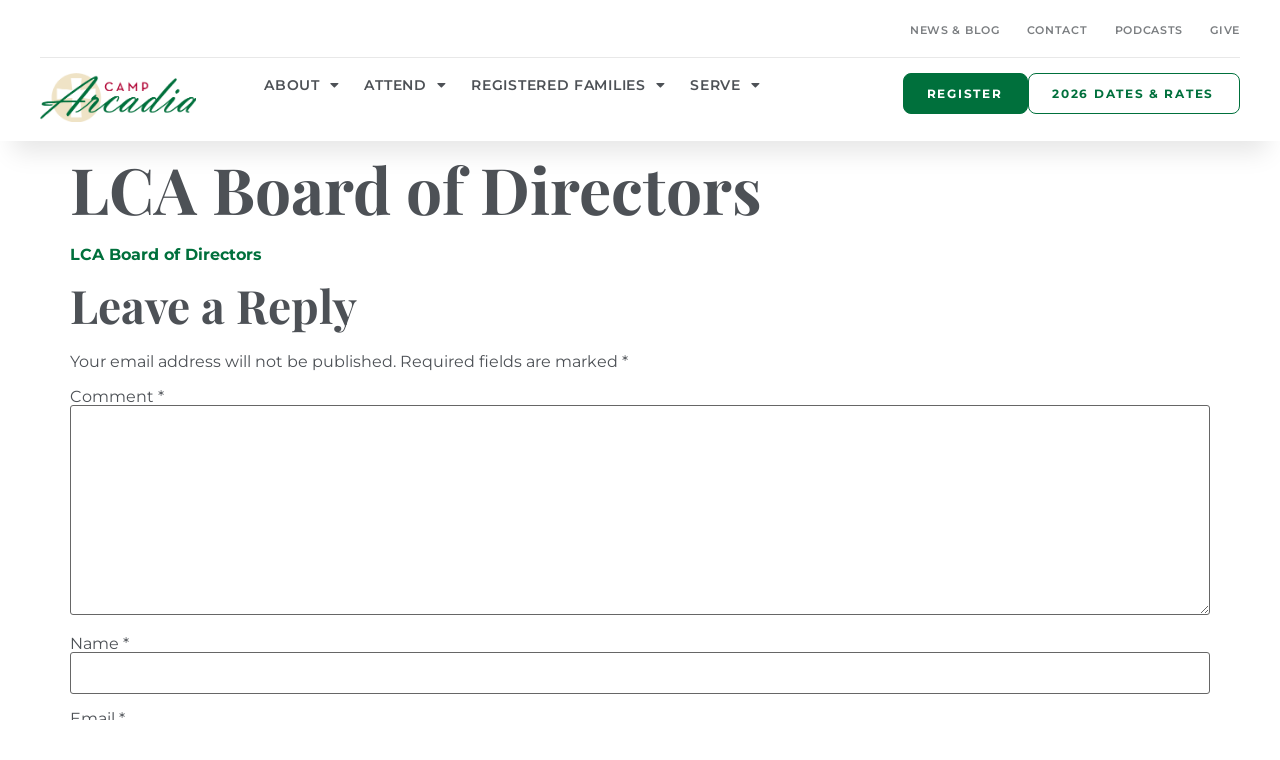

--- FILE ---
content_type: text/html; charset=UTF-8
request_url: https://camp-arcadia.com/about-arcadia/why-arcadia/lca-board-of-directors-2-2/
body_size: 17284
content:
<!doctype html>
<html lang="en-US">
<head>
	<meta charset="UTF-8">
	<meta name="viewport" content="width=device-width, initial-scale=1">
	<link rel="profile" href="https://gmpg.org/xfn/11">
	<meta name='robots' content='index, follow, max-image-preview:large, max-snippet:-1, max-video-preview:-1' />
	<style>img:is([sizes="auto" i], [sizes^="auto," i]) { contain-intrinsic-size: 3000px 1500px }</style>
	
	<!-- This site is optimized with the Yoast SEO plugin v24.5 - https://yoast.com/wordpress/plugins/seo/ -->
	<title>LCA Board of Directors - Camp Arcadia</title>
	<link rel="canonical" href="https://camp-arcadia.com/about-arcadia/why-arcadia/lca-board-of-directors-2-2/" />
	<meta property="og:locale" content="en_US" />
	<meta property="og:type" content="article" />
	<meta property="og:title" content="LCA Board of Directors - Camp Arcadia" />
	<meta property="og:description" content="LCA Board of Directors" />
	<meta property="og:url" content="https://camp-arcadia.com/about-arcadia/why-arcadia/lca-board-of-directors-2-2/" />
	<meta property="og:site_name" content="Camp Arcadia" />
	<meta property="article:publisher" content="https://www.facebook.com/camparcadiami/" />
	<meta name="twitter:card" content="summary_large_image" />
	<meta name="twitter:site" content="@camparcadia" />
	<script type="application/ld+json" class="yoast-schema-graph">{"@context":"https://schema.org","@graph":[{"@type":"WebPage","@id":"https://camp-arcadia.com/about-arcadia/why-arcadia/lca-board-of-directors-2-2/","url":"https://camp-arcadia.com/about-arcadia/why-arcadia/lca-board-of-directors-2-2/","name":"LCA Board of Directors - Camp Arcadia","isPartOf":{"@id":"https://camp-arcadia.com/#website"},"primaryImageOfPage":{"@id":"https://camp-arcadia.com/about-arcadia/why-arcadia/lca-board-of-directors-2-2/#primaryimage"},"image":{"@id":"https://camp-arcadia.com/about-arcadia/why-arcadia/lca-board-of-directors-2-2/#primaryimage"},"thumbnailUrl":"","datePublished":"2014-12-03T19:13:54+00:00","breadcrumb":{"@id":"https://camp-arcadia.com/about-arcadia/why-arcadia/lca-board-of-directors-2-2/#breadcrumb"},"inLanguage":"en-US","potentialAction":[{"@type":"ReadAction","target":["https://camp-arcadia.com/about-arcadia/why-arcadia/lca-board-of-directors-2-2/"]}]},{"@type":"ImageObject","inLanguage":"en-US","@id":"https://camp-arcadia.com/about-arcadia/why-arcadia/lca-board-of-directors-2-2/#primaryimage","url":"","contentUrl":""},{"@type":"BreadcrumbList","@id":"https://camp-arcadia.com/about-arcadia/why-arcadia/lca-board-of-directors-2-2/#breadcrumb","itemListElement":[{"@type":"ListItem","position":1,"name":"Home","item":"https://camp-arcadia.com/"},{"@type":"ListItem","position":2,"name":"About Arcadia","item":"https://camp-arcadia.com/about-arcadia/"},{"@type":"ListItem","position":3,"name":"Why Arcadia?","item":"https://camp-arcadia.com/about-arcadia/why-arcadia/"},{"@type":"ListItem","position":4,"name":"LCA Board of Directors"}]},{"@type":"WebSite","@id":"https://camp-arcadia.com/#website","url":"https://camp-arcadia.com/","name":"Camp Arcadia","description":"Located on Lake Michigan","publisher":{"@id":"https://camp-arcadia.com/#organization"},"potentialAction":[{"@type":"SearchAction","target":{"@type":"EntryPoint","urlTemplate":"https://camp-arcadia.com/?s={search_term_string}"},"query-input":{"@type":"PropertyValueSpecification","valueRequired":true,"valueName":"search_term_string"}}],"inLanguage":"en-US"},{"@type":"Organization","@id":"https://camp-arcadia.com/#organization","name":"Camp Arcadia","url":"https://camp-arcadia.com/","logo":{"@type":"ImageObject","inLanguage":"en-US","@id":"https://camp-arcadia.com/#/schema/logo/image/","url":"https://camp-arcadia.com/wp-content/uploads/2023/04/CampArcadiaRevisedLogo.png","contentUrl":"https://camp-arcadia.com/wp-content/uploads/2023/04/CampArcadiaRevisedLogo.png","width":360,"height":113,"caption":"Camp Arcadia"},"image":{"@id":"https://camp-arcadia.com/#/schema/logo/image/"},"sameAs":["https://www.facebook.com/camparcadiami/","https://x.com/camparcadia","https://www.instagram.com/camprkd/","https://www.youtube.com/@CampArcadiaArcadiaMI"]}]}</script>
	<!-- / Yoast SEO plugin. -->


<link rel='dns-prefetch' href='//cdn.jsdelivr.net' />
<link rel='dns-prefetch' href='//unpkg.com' />
<link rel="alternate" type="application/rss+xml" title="Camp Arcadia &raquo; Feed" href="https://camp-arcadia.com/feed/" />
<link rel="alternate" type="application/rss+xml" title="Camp Arcadia &raquo; Comments Feed" href="https://camp-arcadia.com/comments/feed/" />
<link rel="alternate" type="application/rss+xml" title="Camp Arcadia &raquo; LCA Board of Directors Comments Feed" href="https://camp-arcadia.com/about-arcadia/why-arcadia/lca-board-of-directors-2-2/feed/" />
<script>
window._wpemojiSettings = {"baseUrl":"https:\/\/s.w.org\/images\/core\/emoji\/16.0.1\/72x72\/","ext":".png","svgUrl":"https:\/\/s.w.org\/images\/core\/emoji\/16.0.1\/svg\/","svgExt":".svg","source":{"concatemoji":"https:\/\/camp-arcadia.com\/wp-includes\/js\/wp-emoji-release.min.js?ver=6.8.3"}};
/*! This file is auto-generated */
!function(s,n){var o,i,e;function c(e){try{var t={supportTests:e,timestamp:(new Date).valueOf()};sessionStorage.setItem(o,JSON.stringify(t))}catch(e){}}function p(e,t,n){e.clearRect(0,0,e.canvas.width,e.canvas.height),e.fillText(t,0,0);var t=new Uint32Array(e.getImageData(0,0,e.canvas.width,e.canvas.height).data),a=(e.clearRect(0,0,e.canvas.width,e.canvas.height),e.fillText(n,0,0),new Uint32Array(e.getImageData(0,0,e.canvas.width,e.canvas.height).data));return t.every(function(e,t){return e===a[t]})}function u(e,t){e.clearRect(0,0,e.canvas.width,e.canvas.height),e.fillText(t,0,0);for(var n=e.getImageData(16,16,1,1),a=0;a<n.data.length;a++)if(0!==n.data[a])return!1;return!0}function f(e,t,n,a){switch(t){case"flag":return n(e,"\ud83c\udff3\ufe0f\u200d\u26a7\ufe0f","\ud83c\udff3\ufe0f\u200b\u26a7\ufe0f")?!1:!n(e,"\ud83c\udde8\ud83c\uddf6","\ud83c\udde8\u200b\ud83c\uddf6")&&!n(e,"\ud83c\udff4\udb40\udc67\udb40\udc62\udb40\udc65\udb40\udc6e\udb40\udc67\udb40\udc7f","\ud83c\udff4\u200b\udb40\udc67\u200b\udb40\udc62\u200b\udb40\udc65\u200b\udb40\udc6e\u200b\udb40\udc67\u200b\udb40\udc7f");case"emoji":return!a(e,"\ud83e\udedf")}return!1}function g(e,t,n,a){var r="undefined"!=typeof WorkerGlobalScope&&self instanceof WorkerGlobalScope?new OffscreenCanvas(300,150):s.createElement("canvas"),o=r.getContext("2d",{willReadFrequently:!0}),i=(o.textBaseline="top",o.font="600 32px Arial",{});return e.forEach(function(e){i[e]=t(o,e,n,a)}),i}function t(e){var t=s.createElement("script");t.src=e,t.defer=!0,s.head.appendChild(t)}"undefined"!=typeof Promise&&(o="wpEmojiSettingsSupports",i=["flag","emoji"],n.supports={everything:!0,everythingExceptFlag:!0},e=new Promise(function(e){s.addEventListener("DOMContentLoaded",e,{once:!0})}),new Promise(function(t){var n=function(){try{var e=JSON.parse(sessionStorage.getItem(o));if("object"==typeof e&&"number"==typeof e.timestamp&&(new Date).valueOf()<e.timestamp+604800&&"object"==typeof e.supportTests)return e.supportTests}catch(e){}return null}();if(!n){if("undefined"!=typeof Worker&&"undefined"!=typeof OffscreenCanvas&&"undefined"!=typeof URL&&URL.createObjectURL&&"undefined"!=typeof Blob)try{var e="postMessage("+g.toString()+"("+[JSON.stringify(i),f.toString(),p.toString(),u.toString()].join(",")+"));",a=new Blob([e],{type:"text/javascript"}),r=new Worker(URL.createObjectURL(a),{name:"wpTestEmojiSupports"});return void(r.onmessage=function(e){c(n=e.data),r.terminate(),t(n)})}catch(e){}c(n=g(i,f,p,u))}t(n)}).then(function(e){for(var t in e)n.supports[t]=e[t],n.supports.everything=n.supports.everything&&n.supports[t],"flag"!==t&&(n.supports.everythingExceptFlag=n.supports.everythingExceptFlag&&n.supports[t]);n.supports.everythingExceptFlag=n.supports.everythingExceptFlag&&!n.supports.flag,n.DOMReady=!1,n.readyCallback=function(){n.DOMReady=!0}}).then(function(){return e}).then(function(){var e;n.supports.everything||(n.readyCallback(),(e=n.source||{}).concatemoji?t(e.concatemoji):e.wpemoji&&e.twemoji&&(t(e.twemoji),t(e.wpemoji)))}))}((window,document),window._wpemojiSettings);
</script>
<style id='wp-emoji-styles-inline-css'>

	img.wp-smiley, img.emoji {
		display: inline !important;
		border: none !important;
		box-shadow: none !important;
		height: 1em !important;
		width: 1em !important;
		margin: 0 0.07em !important;
		vertical-align: -0.1em !important;
		background: none !important;
		padding: 0 !important;
	}
</style>
<link rel='stylesheet' id='wp-block-library-css' href='https://camp-arcadia.com/wp-includes/css/dist/block-library/style.min.css?ver=6.8.3' media='all' />
<style id='classic-theme-styles-inline-css'>
/*! This file is auto-generated */
.wp-block-button__link{color:#fff;background-color:#32373c;border-radius:9999px;box-shadow:none;text-decoration:none;padding:calc(.667em + 2px) calc(1.333em + 2px);font-size:1.125em}.wp-block-file__button{background:#32373c;color:#fff;text-decoration:none}
</style>
<style id='aab-accordion-item-style-inline-css'>
/*!**************************************************************************************************************************************************************************************************************************************************************************************!*\
  !*** css ./node_modules/@wordpress/scripts/node_modules/css-loader/dist/cjs.js??ruleSet[1].rules[4].use[1]!./node_modules/postcss-loader/dist/cjs.js??ruleSet[1].rules[4].use[2]!./node_modules/sass-loader/dist/cjs.js??ruleSet[1].rules[4].use[3]!./src/accordion-item/style.scss ***!
  \**************************************************************************************************************************************************************************************************************************************************************************************/
@charset "UTF-8";
/*
* Style Works for both Editor and Frontend
*/
.highlight, mark {
  background: yellow !important;
}

.wp-block-aab-group-accordion.horizontal_filter .aab-filter-button-group {
  flex-direction: row;
}
.wp-block-aab-group-accordion.vertical_filter {
  position: relative;
  padding-left: 210px !important;
  min-height: 400px;
}
.wp-block-aab-group-accordion.vertical_filter .aab-filter-button-group {
  position: absolute;
  left: 0;
  top: 0;
  flex-direction: column;
  width: 200px;
}
.wp-block-aab-group-accordion .aab-filter-button-group {
  display: flex;
  flex-wrap: wrap;
  margin-bottom: 25px;
  gap: 10px;
}
.wp-block-aab-group-accordion .aab-filter-button-group.right_btn {
  justify-content: end;
}
.wp-block-aab-group-accordion .aab-filter-button-group.center_btn {
  justify-content: center;
}
.wp-block-aab-group-accordion .aab-filter-button-group.left_btn {
  justify-content: flex-start;
}
.wp-block-aab-group-accordion .aab-filter-button-group .btn {
  font-size: 14px;
  font-weight: 400;
  color: #0866ff;
  border: 1px solid rgba(8, 102, 255, 0.2);
  border-radius: 4px;
  background-color: rgba(16, 179, 214, 0.031);
  padding: 0 20px;
  line-height: 28px;
  margin: 0;
  transition: all 0.3s linear;
  text-decoration: none;
  cursor: pointer;
}
.wp-block-aab-group-accordion .aab-filter-button-group .btn:hover {
  background-color: rgba(8, 102, 255, 0.2);
}
.wp-block-aab-group-accordion .aab-filter-button-group .btn.active {
  background-color: #0866ff;
  border-color: #0866ff;
  color: #fff;
}

.wp-block-aab-accordion-item {
  overflow: hidden;
  transition: all 0.3s linear;
}
.wp-block-aab-accordion-item .aagb__accordion_head {
  display: flex;
  align-items: center;
  justify-content: space-between;
  cursor: pointer;
  outline: 0;
}
.wp-block-aab-accordion-item .aagb__accordion_head.hasSubHeading.active .head_content_wrapper {
  transform: translateY(12px);
}
.wp-block-aab-accordion-item .aagb__accordion_head.hasSubHeading.active .aagb__accordion_subheading {
  opacity: 0;
  visibility: hidden;
}
.wp-block-aab-accordion-item .aagb__accordion_head .head_content_wrapper {
  transition: all 0.3s ease-in-out;
}
.wp-block-aab-accordion-item .aagb__accordion_head .heading-icon {
  margin-right: 18px;
}
.wp-block-aab-accordion-item .aagb__accordion_head .heading-icon img {
  max-width: 50px;
  height: auto;
  box-shadow: none;
}
.wp-block-aab-accordion-item .aagb__accordion_head .complete-sign {
  background-color: #18B36F;
  color: #fff;
  border-radius: 50%;
  text-align: center;
  font-size: 15px;
  display: none;
  height: 24px;
  width: 24px;
  line-height: 26px;
}
.wp-block-aab-accordion-item .aagb__accordion_head .aagb__accordion_icon {
  width: 20px;
  height: 20px;
  border-radius: 50%;
}
.wp-block-aab-accordion-item .aagb__accordion_head .aagb__accordion_icon .aagb__icon_dashicons_box {
  display: flex;
  align-items: center;
  justify-content: center;
  height: 100%;
}
.wp-block-aab-accordion-item .aagb__accordion_head.aagb_right_icon {
  flex-direction: row;
}
.wp-block-aab-accordion-item .aagb__accordion_head.aagb_left_icon {
  flex-direction: row-reverse;
}
.wp-block-aab-accordion-item .aagb__accordion_head .aagb__accordion_heading {
  display: flex;
  flex: 1;
  align-items: center;
  transition: all 0.3s ease-in-out;
}
.wp-block-aab-accordion-item .aagb__accordion_head .aagb__accordion_heading .aagb__accordion_subheading {
  transition: all 0.2s ease-in-out;
}
.wp-block-aab-accordion-item .aagb__accordion_head .aagb__accordion_heading.aagb_right_icon {
  margin-right: 20px;
  flex: 1;
}
.wp-block-aab-accordion-item .aagb__accordion_head .aagb__accordion_heading.aagb_left_icon {
  margin-left: 20px;
  flex: 1;
}
.wp-block-aab-accordion-item .aagb__accordion_head .aagb__accordion_heading.aagb_left_link .title_wrapper {
  flex-direction: row-reverse;
}
.wp-block-aab-accordion-item .aagb__accordion_head .aagb__accordion_heading .title_wrapper {
  position: relative;
  display: flex;
  align-items: center;
  gap: 10px;
}
.wp-block-aab-accordion-item .aagb__accordion_head .aagb__accordion_heading .aagb__accordion_title.line-through {
  text-decoration: line-through;
}
.wp-block-aab-accordion-item .aagb__accordion_head .aagb__accordion_heading .aagb__accordion_title {
  padding-top: 0;
  padding-bottom: 0;
}
.wp-block-aab-accordion-item .aagb__accordion_head .aagb__accordion_heading a {
  text-decoration: none;
  color: #333333;
  opacity: 0.5;
  font-size: 1.4rem !important;
  line-height: 0.5;
  padding-top: 0px;
}
.wp-block-aab-accordion-item .aagb__accordion_head .aagb__accordion_heading a.anchorjs-link:after {
  font-size: 1.4rem !important;
}
.wp-block-aab-accordion-item .aagb__accordion_head .aagb__accordion_heading:hover a {
  opacity: 1;
}
.wp-block-aab-accordion-item .collapse-icon span {
  display: block;
}
.wp-block-aab-accordion-item .aagb__accordion_body {
  display: none;
  padding-right: 10px;
  transition: border-top-color 0.3s linear;
}
.wp-block-aab-accordion-item .aagb__accordion_body .continue {
  background: #1570EC;
  border-radius: 3px;
  color: #ffffff;
  padding: 8px 18px;
  cursor: pointer;
  display: flex;
  justify-content: space-between;
}
.wp-block-aab-accordion-item .aagb__accordion_body .continue .step-down-icon {
  color: #41a9f8;
  border-radius: 50%;
  display: flex;
  align-items: center;
  justify-content: center;
}
.wp-block-aab-accordion-item .aagb__accordion_body .continue .step-down-icon svg {
  width: 20px;
  height: 20px;
}
.wp-block-aab-accordion-item .aagb__accordion_body .aagb__accordion_component {
  position: relative;
}
.wp-block-aab-accordion-item .aagb__accordion_body .aagb__accordion_component p {
  margin-bottom: 20px;
}
.wp-block-aab-accordion-item .aagb__accordion_body .aagb__accordion_component p:last-child {
  margin-bottom: 10px;
}
.wp-block-aab-accordion-item .aagb__accordion_body .aagb__accordion_component .aagb_overlay {
  content: "";
  position: absolute;
  background: linear-gradient(to bottom, rgba(255, 255, 255, 0), rgba(255, 255, 255, 0.9));
  height: 50px;
  right: 0;
  bottom: -5px;
  left: 0;
  width: 100%;
  z-index: 2;
}

.wp-block-aab-accordion-item.aagb__accordion_active {
  overflow: hidden;
}

.aagb_form_inner {
  max-width: 600px;
  width: 100%;
  margin: 0 auto 35px;
}
.aagb_form_inner .aagb_form_group {
  position: relative;
}
.aagb_form_inner .aagb_form_group:before {
  position: absolute;
  right: 14px;
  content: "\f179";
  font-family: dashicons;
  top: 11px;
  font-size: 26px;
  color: rgba(68, 68, 68, 0.2666666667);
}
.aagb_form_inner .aagb_form_control {
  width: 100%;
  border: 1px solid #ccc;
  border-radius: 4px;
  height: 60px;
  font-size: 18px;
  color: #333;
  padding: 0 55px 0 30px;
}
.aagb_form_inner .aagb_form_control::-moz-placeholder {
  color: #848d95 !important;
}
.aagb_form_inner .aagb_form_control::placeholder {
  color: #848d95 !important;
}
.aagb_form_inner input[type=search]::-webkit-search-cancel-button {
  -webkit-appearance: searchfield-cancel-button !important;
  height: 18px;
  width: 18px;
  margin-left: 0.4em;
  background-image: url("data:image/svg+xml;utf8,<svg xmlns=%27http://www.w3.org/2000/svg%27 viewBox=%270 0 24 24%27 fill=%27%23777%27><path d=%27M19 6.41L17.59 5 12 10.59 6.41 5 5 6.41 10.59 12 5 17.59 6.41 19 12 13.41 17.59 19 19 17.59 13.41 12z%27/></svg>");
  cursor: pointer;
}
.aagb_form_inner .help-block {
  font-size: 16px;
  display: block;
  text-align: center;
  margin-top: 6px;
}

.aagb_accordion_wrapper_btn {
  display: flex;
}
.aagb_accordion_wrapper_btn.right_btn {
  justify-content: flex-end;
}
.aagb_accordion_wrapper_btn.left_btn {
  justify-content: flex-start;
}
.aagb_accordion_wrapper_btn.center_btn {
  justify-content: center;
}
.aagb_accordion_wrapper_btn a {
  margin: 0 0 12px 16px;
  color: #333;
  font-weight: 500;
  font-size: 16px;
  text-decoration: none !important;
  display: flex;
}
.aagb_accordion_wrapper_btn a:hover {
  color: #069;
}
.aagb_accordion_wrapper_btn a svg {
  width: 0.875em;
  margin-right: 4px;
}

.aagb__accordion_body .aagb_button_toggle {
  padding: 0px;
  border: 0px;
  color: #333;
  font-size: 16px;
  font-weight: 500;
  background: transparent;
  border: 0px;
}
.aagb__accordion_body .aagb_button_toggle:hover {
  color: #4c4cf1;
  text-decoration: underline;
}
.aagb__accordion_body .aagb_button_toggle:focus {
  outline: none;
  box-shadow: none;
}

.label-d-block {
  display: block;
  margin-bottom: 5px;
}

.wp-block-aab-group-accordion .aagb__accordion_container.step .aagb__accordion_icon {
  width: auto;
  height: auto;
}
.wp-block-aab-group-accordion .aagb__accordion_container.style-qa.step .aagb__accordion_body .continue {
  width: 90%;
  margin-bottom: 10px;
}

.wp-block-aab-group-accordion .step-result {
  border: 1px solid #3e94b2;
  display: none;
  padding: 14px 20px;
}

.wp-block-aab-accordion-item.aagb__accordion_container.style-qa .aagb__accordion_head {
  padding: 10px;
}
.wp-block-aab-accordion-item.aagb__accordion_container.style-qa .aagb__accordion_head .aagb__accordion_heading {
  gap: 10px;
}
.wp-block-aab-accordion-item.aagb__accordion_container.style-qa .aagb__accordion_head .aagb__accordion_heading .icon-container {
  display: block;
  position: relative;
}
.wp-block-aab-accordion-item.aagb__accordion_container.style-qa .aagb__accordion_head .aagb__accordion_heading .icon-container .icon-q {
  background: #505050;
  color: #fff;
  width: 80px;
  line-height: 43px;
  font-size: 25px;
  text-align: center;
  border-radius: 3px;
  font-weight: 500;
  position: relative;
  z-index: 2;
}
.wp-block-aab-accordion-item.aagb__accordion_container.style-qa .aagb__accordion_head .aagb__accordion_heading .icon-container .icon-a {
  background: #f5a623;
  color: #fff;
  width: 80px;
  line-height: 43px;
  font-size: 25px;
  text-align: center;
  border-radius: 3px;
  font-weight: 500;
  position: absolute;
  top: 0;
  left: 0;
  opacity: 0;
  transition: all 0.4s ease-in-out;
  z-index: 1;
}
.wp-block-aab-accordion-item.aagb__accordion_container.style-qa .aagb__accordion_body {
  border-top: none !important;
}
.wp-block-aab-accordion-item.aagb__accordion_container.style-qa .aagb__accordion_body .block-editor-inner-blocks .block-editor-block-list__layout :first-child {
  margin-top: 0;
}
.wp-block-aab-accordion-item.aagb__accordion_container.style-qa .aagb__accordion_body.aagb__accordion_body--show {
  border-top: none !important;
  transition: border-top-color 0.3s linear;
}
.wp-block-aab-accordion-item.aagb__accordion_container.style-qa .aagb__accordion_body.aagb__accordion_body--show .aagb__accordion_component :first-child {
  margin-top: 0;
}
.wp-block-aab-accordion-item.aagb__accordion_container.style-qa :where(.wp-site-blocks *:focus) {
  outline-width: 0;
  outline-style: none;
}

.wp-block-aab-accordion-item.aagb__accordion_container.style-qa.aagb__accordion_active .aagb__accordion_head :active {
  border-bottom: none !important;
}
.wp-block-aab-accordion-item.aagb__accordion_container.style-qa.aagb__accordion_active .aagb__accordion_head .aagb__accordion_heading .icon-container .icon-a {
  top: 43px;
  opacity: 1;
}

.block-editor-block-list__block.wp-block.aagb__accordion_container.style-qa.wp-block-aab-accordion-item .aagb__accordion_heading .icon-container .icon-a {
  top: 40px;
  opacity: 1;
  z-index: 101;
}

.wp-block-aab-accordion-item.aagb__accordion_container.check-list .aagb__accordion_head {
  background: red;
}
.wp-block-aab-accordion-item.aagb__accordion_container.check-list .aagb__accordion_head .aagb__accordion_heading {
  /* Basic Styling */
  /* Checked State */
  /* Optional: Checkmark Icon (using pseudo-elements) */
  /* Optional: Focus State */
}
.wp-block-aab-accordion-item.aagb__accordion_container.check-list .aagb__accordion_head .aagb__accordion_heading .checklist-box {
  width: 25px;
  height: 25px;
  -moz-appearance: none;
  appearance: none;
  -webkit-appearance: none;
  /* align-self: start; */
  border: 1px solid #e6e6e6;
  background-color: #fff;
  cursor: pointer;
  margin-right: 10px;
  display: flex;
  justify-content: center;
  align-items: center;
  border-radius: 4px;
  transition: transform 0.3s ease-in-out;
}
.wp-block-aab-accordion-item.aagb__accordion_container.check-list .aagb__accordion_head .aagb__accordion_heading .checklist-box:checked::after {
  content: "✓";
  display: block;
  text-align: center;
  font-size: 16px; /* Adjust size as needed */
  color: #0707a3;
}
.wp-block-aab-accordion-item.aagb__accordion_container.check-list .aagb__accordion_head .aagb__accordion_heading .checklist-box:focus {
  outline: none; /* Remove default focus outline */
}

.block-editor-block-list__block.aagb__accordion_container.check-list.wp-block-aab-accordion-item .aagb__accordion_head {
  background: red;
}
.block-editor-block-list__block.aagb__accordion_container.check-list.wp-block-aab-accordion-item .aagb__accordion_head .aagb__accordion_heading {
  /* Basic Styling */
  /* Checked State */
}
.block-editor-block-list__block.aagb__accordion_container.check-list.wp-block-aab-accordion-item .aagb__accordion_head .aagb__accordion_heading .checklist-label {
  position: relative;
  /* border: 1px solid red; */
  width: 25px;
  height: 25px;
  border: 1px solid #e6e6e6;
  background-color: #fff;
  cursor: pointer;
  margin-right: 10px;
  border-radius: 4px;
}
.block-editor-block-list__block.aagb__accordion_container.check-list.wp-block-aab-accordion-item .aagb__accordion_head .aagb__accordion_heading .checklist-label span {
  width: 25px;
  height: 25px;
  position: absolute;
  top: 0;
  left: 0;
}
.block-editor-block-list__block.aagb__accordion_container.check-list.wp-block-aab-accordion-item .aagb__accordion_head .aagb__accordion_heading .checklist-label span:after {
  content: "✓";
  display: block;
  text-align: center;
  font-size: 16px;
  color: #0707a3;
  display: none;
}
.block-editor-block-list__block.aagb__accordion_container.check-list.wp-block-aab-accordion-item .aagb__accordion_head .aagb__accordion_heading .checklist-label .checklist-box {
  width: 0;
  height: 0;
  position: absolute;
  opacity: 0;
  padding-left: 25px;
}
.wp-block-aab-accordion-item.aagb__accordion_container.check-list.style-qa .aagb__accordion_body {
  padding-left: 150px;
}

.aagb__accordion_body.aagb__accordion_body--visible {
  display: block !important;
}

/*# sourceMappingURL=style-index.css.map*/
</style>
<style id='filebird-block-filebird-gallery-style-inline-css'>
ul.filebird-block-filebird-gallery{margin:auto!important;padding:0!important;width:100%}ul.filebird-block-filebird-gallery.layout-grid{display:grid;grid-gap:20px;align-items:stretch;grid-template-columns:repeat(var(--columns),1fr);justify-items:stretch}ul.filebird-block-filebird-gallery.layout-grid li img{border:1px solid #ccc;box-shadow:2px 2px 6px 0 rgba(0,0,0,.3);height:100%;max-width:100%;-o-object-fit:cover;object-fit:cover;width:100%}ul.filebird-block-filebird-gallery.layout-masonry{-moz-column-count:var(--columns);-moz-column-gap:var(--space);column-gap:var(--space);-moz-column-width:var(--min-width);columns:var(--min-width) var(--columns);display:block;overflow:auto}ul.filebird-block-filebird-gallery.layout-masonry li{margin-bottom:var(--space)}ul.filebird-block-filebird-gallery li{list-style:none}ul.filebird-block-filebird-gallery li figure{height:100%;margin:0;padding:0;position:relative;width:100%}ul.filebird-block-filebird-gallery li figure figcaption{background:linear-gradient(0deg,rgba(0,0,0,.7),rgba(0,0,0,.3) 70%,transparent);bottom:0;box-sizing:border-box;color:#fff;font-size:.8em;margin:0;max-height:100%;overflow:auto;padding:3em .77em .7em;position:absolute;text-align:center;width:100%;z-index:2}ul.filebird-block-filebird-gallery li figure figcaption a{color:inherit}

</style>
<link rel='stylesheet' id='dashicons-css' href='https://camp-arcadia.com/wp-includes/css/dashicons.min.css?ver=6.8.3' media='all' />
<style id='global-styles-inline-css'>
:root{--wp--preset--aspect-ratio--square: 1;--wp--preset--aspect-ratio--4-3: 4/3;--wp--preset--aspect-ratio--3-4: 3/4;--wp--preset--aspect-ratio--3-2: 3/2;--wp--preset--aspect-ratio--2-3: 2/3;--wp--preset--aspect-ratio--16-9: 16/9;--wp--preset--aspect-ratio--9-16: 9/16;--wp--preset--color--black: #000000;--wp--preset--color--cyan-bluish-gray: #abb8c3;--wp--preset--color--white: #ffffff;--wp--preset--color--pale-pink: #f78da7;--wp--preset--color--vivid-red: #cf2e2e;--wp--preset--color--luminous-vivid-orange: #ff6900;--wp--preset--color--luminous-vivid-amber: #fcb900;--wp--preset--color--light-green-cyan: #7bdcb5;--wp--preset--color--vivid-green-cyan: #00d084;--wp--preset--color--pale-cyan-blue: #8ed1fc;--wp--preset--color--vivid-cyan-blue: #0693e3;--wp--preset--color--vivid-purple: #9b51e0;--wp--preset--gradient--vivid-cyan-blue-to-vivid-purple: linear-gradient(135deg,rgba(6,147,227,1) 0%,rgb(155,81,224) 100%);--wp--preset--gradient--light-green-cyan-to-vivid-green-cyan: linear-gradient(135deg,rgb(122,220,180) 0%,rgb(0,208,130) 100%);--wp--preset--gradient--luminous-vivid-amber-to-luminous-vivid-orange: linear-gradient(135deg,rgba(252,185,0,1) 0%,rgba(255,105,0,1) 100%);--wp--preset--gradient--luminous-vivid-orange-to-vivid-red: linear-gradient(135deg,rgba(255,105,0,1) 0%,rgb(207,46,46) 100%);--wp--preset--gradient--very-light-gray-to-cyan-bluish-gray: linear-gradient(135deg,rgb(238,238,238) 0%,rgb(169,184,195) 100%);--wp--preset--gradient--cool-to-warm-spectrum: linear-gradient(135deg,rgb(74,234,220) 0%,rgb(151,120,209) 20%,rgb(207,42,186) 40%,rgb(238,44,130) 60%,rgb(251,105,98) 80%,rgb(254,248,76) 100%);--wp--preset--gradient--blush-light-purple: linear-gradient(135deg,rgb(255,206,236) 0%,rgb(152,150,240) 100%);--wp--preset--gradient--blush-bordeaux: linear-gradient(135deg,rgb(254,205,165) 0%,rgb(254,45,45) 50%,rgb(107,0,62) 100%);--wp--preset--gradient--luminous-dusk: linear-gradient(135deg,rgb(255,203,112) 0%,rgb(199,81,192) 50%,rgb(65,88,208) 100%);--wp--preset--gradient--pale-ocean: linear-gradient(135deg,rgb(255,245,203) 0%,rgb(182,227,212) 50%,rgb(51,167,181) 100%);--wp--preset--gradient--electric-grass: linear-gradient(135deg,rgb(202,248,128) 0%,rgb(113,206,126) 100%);--wp--preset--gradient--midnight: linear-gradient(135deg,rgb(2,3,129) 0%,rgb(40,116,252) 100%);--wp--preset--font-size--small: 13px;--wp--preset--font-size--medium: 20px;--wp--preset--font-size--large: 36px;--wp--preset--font-size--x-large: 42px;--wp--preset--spacing--20: 0.44rem;--wp--preset--spacing--30: 0.67rem;--wp--preset--spacing--40: 1rem;--wp--preset--spacing--50: 1.5rem;--wp--preset--spacing--60: 2.25rem;--wp--preset--spacing--70: 3.38rem;--wp--preset--spacing--80: 5.06rem;--wp--preset--shadow--natural: 6px 6px 9px rgba(0, 0, 0, 0.2);--wp--preset--shadow--deep: 12px 12px 50px rgba(0, 0, 0, 0.4);--wp--preset--shadow--sharp: 6px 6px 0px rgba(0, 0, 0, 0.2);--wp--preset--shadow--outlined: 6px 6px 0px -3px rgba(255, 255, 255, 1), 6px 6px rgba(0, 0, 0, 1);--wp--preset--shadow--crisp: 6px 6px 0px rgba(0, 0, 0, 1);}:where(.is-layout-flex){gap: 0.5em;}:where(.is-layout-grid){gap: 0.5em;}body .is-layout-flex{display: flex;}.is-layout-flex{flex-wrap: wrap;align-items: center;}.is-layout-flex > :is(*, div){margin: 0;}body .is-layout-grid{display: grid;}.is-layout-grid > :is(*, div){margin: 0;}:where(.wp-block-columns.is-layout-flex){gap: 2em;}:where(.wp-block-columns.is-layout-grid){gap: 2em;}:where(.wp-block-post-template.is-layout-flex){gap: 1.25em;}:where(.wp-block-post-template.is-layout-grid){gap: 1.25em;}.has-black-color{color: var(--wp--preset--color--black) !important;}.has-cyan-bluish-gray-color{color: var(--wp--preset--color--cyan-bluish-gray) !important;}.has-white-color{color: var(--wp--preset--color--white) !important;}.has-pale-pink-color{color: var(--wp--preset--color--pale-pink) !important;}.has-vivid-red-color{color: var(--wp--preset--color--vivid-red) !important;}.has-luminous-vivid-orange-color{color: var(--wp--preset--color--luminous-vivid-orange) !important;}.has-luminous-vivid-amber-color{color: var(--wp--preset--color--luminous-vivid-amber) !important;}.has-light-green-cyan-color{color: var(--wp--preset--color--light-green-cyan) !important;}.has-vivid-green-cyan-color{color: var(--wp--preset--color--vivid-green-cyan) !important;}.has-pale-cyan-blue-color{color: var(--wp--preset--color--pale-cyan-blue) !important;}.has-vivid-cyan-blue-color{color: var(--wp--preset--color--vivid-cyan-blue) !important;}.has-vivid-purple-color{color: var(--wp--preset--color--vivid-purple) !important;}.has-black-background-color{background-color: var(--wp--preset--color--black) !important;}.has-cyan-bluish-gray-background-color{background-color: var(--wp--preset--color--cyan-bluish-gray) !important;}.has-white-background-color{background-color: var(--wp--preset--color--white) !important;}.has-pale-pink-background-color{background-color: var(--wp--preset--color--pale-pink) !important;}.has-vivid-red-background-color{background-color: var(--wp--preset--color--vivid-red) !important;}.has-luminous-vivid-orange-background-color{background-color: var(--wp--preset--color--luminous-vivid-orange) !important;}.has-luminous-vivid-amber-background-color{background-color: var(--wp--preset--color--luminous-vivid-amber) !important;}.has-light-green-cyan-background-color{background-color: var(--wp--preset--color--light-green-cyan) !important;}.has-vivid-green-cyan-background-color{background-color: var(--wp--preset--color--vivid-green-cyan) !important;}.has-pale-cyan-blue-background-color{background-color: var(--wp--preset--color--pale-cyan-blue) !important;}.has-vivid-cyan-blue-background-color{background-color: var(--wp--preset--color--vivid-cyan-blue) !important;}.has-vivid-purple-background-color{background-color: var(--wp--preset--color--vivid-purple) !important;}.has-black-border-color{border-color: var(--wp--preset--color--black) !important;}.has-cyan-bluish-gray-border-color{border-color: var(--wp--preset--color--cyan-bluish-gray) !important;}.has-white-border-color{border-color: var(--wp--preset--color--white) !important;}.has-pale-pink-border-color{border-color: var(--wp--preset--color--pale-pink) !important;}.has-vivid-red-border-color{border-color: var(--wp--preset--color--vivid-red) !important;}.has-luminous-vivid-orange-border-color{border-color: var(--wp--preset--color--luminous-vivid-orange) !important;}.has-luminous-vivid-amber-border-color{border-color: var(--wp--preset--color--luminous-vivid-amber) !important;}.has-light-green-cyan-border-color{border-color: var(--wp--preset--color--light-green-cyan) !important;}.has-vivid-green-cyan-border-color{border-color: var(--wp--preset--color--vivid-green-cyan) !important;}.has-pale-cyan-blue-border-color{border-color: var(--wp--preset--color--pale-cyan-blue) !important;}.has-vivid-cyan-blue-border-color{border-color: var(--wp--preset--color--vivid-cyan-blue) !important;}.has-vivid-purple-border-color{border-color: var(--wp--preset--color--vivid-purple) !important;}.has-vivid-cyan-blue-to-vivid-purple-gradient-background{background: var(--wp--preset--gradient--vivid-cyan-blue-to-vivid-purple) !important;}.has-light-green-cyan-to-vivid-green-cyan-gradient-background{background: var(--wp--preset--gradient--light-green-cyan-to-vivid-green-cyan) !important;}.has-luminous-vivid-amber-to-luminous-vivid-orange-gradient-background{background: var(--wp--preset--gradient--luminous-vivid-amber-to-luminous-vivid-orange) !important;}.has-luminous-vivid-orange-to-vivid-red-gradient-background{background: var(--wp--preset--gradient--luminous-vivid-orange-to-vivid-red) !important;}.has-very-light-gray-to-cyan-bluish-gray-gradient-background{background: var(--wp--preset--gradient--very-light-gray-to-cyan-bluish-gray) !important;}.has-cool-to-warm-spectrum-gradient-background{background: var(--wp--preset--gradient--cool-to-warm-spectrum) !important;}.has-blush-light-purple-gradient-background{background: var(--wp--preset--gradient--blush-light-purple) !important;}.has-blush-bordeaux-gradient-background{background: var(--wp--preset--gradient--blush-bordeaux) !important;}.has-luminous-dusk-gradient-background{background: var(--wp--preset--gradient--luminous-dusk) !important;}.has-pale-ocean-gradient-background{background: var(--wp--preset--gradient--pale-ocean) !important;}.has-electric-grass-gradient-background{background: var(--wp--preset--gradient--electric-grass) !important;}.has-midnight-gradient-background{background: var(--wp--preset--gradient--midnight) !important;}.has-small-font-size{font-size: var(--wp--preset--font-size--small) !important;}.has-medium-font-size{font-size: var(--wp--preset--font-size--medium) !important;}.has-large-font-size{font-size: var(--wp--preset--font-size--large) !important;}.has-x-large-font-size{font-size: var(--wp--preset--font-size--x-large) !important;}
:where(.wp-block-post-template.is-layout-flex){gap: 1.25em;}:where(.wp-block-post-template.is-layout-grid){gap: 1.25em;}
:where(.wp-block-columns.is-layout-flex){gap: 2em;}:where(.wp-block-columns.is-layout-grid){gap: 2em;}
:root :where(.wp-block-pullquote){font-size: 1.5em;line-height: 1.6;}
</style>
<link rel='stylesheet' id='hello-elementor-css' href='https://camp-arcadia.com/wp-content/themes/hello-elementor/style.min.css?ver=2.7.1' media='all' />
<link rel='stylesheet' id='hello-elementor-theme-style-css' href='https://camp-arcadia.com/wp-content/themes/hello-elementor/theme.min.css?ver=2.7.1' media='all' />
<link rel='stylesheet' id='elementor-frontend-css' href='https://camp-arcadia.com/wp-content/uploads/elementor/css/custom-frontend.min.css?ver=1767822468' media='all' />
<link rel='stylesheet' id='widget-nav-menu-css' href='https://camp-arcadia.com/wp-content/uploads/elementor/css/custom-pro-widget-nav-menu.min.css?ver=1767822468' media='all' />
<link rel='stylesheet' id='widget-divider-css' href='https://camp-arcadia.com/wp-content/plugins/elementor/assets/css/widget-divider.min.css?ver=3.34.1' media='all' />
<link rel='stylesheet' id='widget-image-css' href='https://camp-arcadia.com/wp-content/plugins/elementor/assets/css/widget-image.min.css?ver=3.34.1' media='all' />
<link rel='stylesheet' id='widget-heading-css' href='https://camp-arcadia.com/wp-content/plugins/elementor/assets/css/widget-heading.min.css?ver=3.34.1' media='all' />
<link rel='stylesheet' id='widget-icon-list-css' href='https://camp-arcadia.com/wp-content/uploads/elementor/css/custom-widget-icon-list.min.css?ver=1767822468' media='all' />
<link rel='stylesheet' id='widget-social-icons-css' href='https://camp-arcadia.com/wp-content/plugins/elementor/assets/css/widget-social-icons.min.css?ver=3.34.1' media='all' />
<link rel='stylesheet' id='e-apple-webkit-css' href='https://camp-arcadia.com/wp-content/uploads/elementor/css/custom-apple-webkit.min.css?ver=1767822468' media='all' />
<link rel='stylesheet' id='elementor-icons-css' href='https://camp-arcadia.com/wp-content/plugins/elementor/assets/lib/eicons/css/elementor-icons.min.css?ver=5.45.0' media='all' />
<link rel='stylesheet' id='elementor-post-17071-css' href='https://camp-arcadia.com/wp-content/uploads/elementor/css/post-17071.css?ver=1767822468' media='all' />
<link rel='stylesheet' id='elementor-post-17075-css' href='https://camp-arcadia.com/wp-content/uploads/elementor/css/post-17075.css?ver=1767822468' media='all' />
<link rel='stylesheet' id='elementor-post-17185-css' href='https://camp-arcadia.com/wp-content/uploads/elementor/css/post-17185.css?ver=1767822468' media='all' />
<style id='akismet-widget-style-inline-css'>

			.a-stats {
				--akismet-color-mid-green: #357b49;
				--akismet-color-white: #fff;
				--akismet-color-light-grey: #f6f7f7;

				max-width: 350px;
				width: auto;
			}

			.a-stats * {
				all: unset;
				box-sizing: border-box;
			}

			.a-stats strong {
				font-weight: 600;
			}

			.a-stats a.a-stats__link,
			.a-stats a.a-stats__link:visited,
			.a-stats a.a-stats__link:active {
				background: var(--akismet-color-mid-green);
				border: none;
				box-shadow: none;
				border-radius: 8px;
				color: var(--akismet-color-white);
				cursor: pointer;
				display: block;
				font-family: -apple-system, BlinkMacSystemFont, 'Segoe UI', 'Roboto', 'Oxygen-Sans', 'Ubuntu', 'Cantarell', 'Helvetica Neue', sans-serif;
				font-weight: 500;
				padding: 12px;
				text-align: center;
				text-decoration: none;
				transition: all 0.2s ease;
			}

			/* Extra specificity to deal with TwentyTwentyOne focus style */
			.widget .a-stats a.a-stats__link:focus {
				background: var(--akismet-color-mid-green);
				color: var(--akismet-color-white);
				text-decoration: none;
			}

			.a-stats a.a-stats__link:hover {
				filter: brightness(110%);
				box-shadow: 0 4px 12px rgba(0, 0, 0, 0.06), 0 0 2px rgba(0, 0, 0, 0.16);
			}

			.a-stats .count {
				color: var(--akismet-color-white);
				display: block;
				font-size: 1.5em;
				line-height: 1.4;
				padding: 0 13px;
				white-space: nowrap;
			}
		
</style>
<link rel='stylesheet' id='hello-elementor-child-style-css' href='https://camp-arcadia.com/wp-content/themes/hello-theme-child-master/style.css?ver=1.0.0' media='all' />
<link rel='stylesheet' id='__EPYT__style-css' href='https://camp-arcadia.com/wp-content/plugins/youtube-embed-plus/styles/ytprefs.min.css?ver=14.2.1.3' media='all' />
<style id='__EPYT__style-inline-css'>

                .epyt-gallery-thumb {
                        width: 33.333%;
                }
                
</style>
<link rel='stylesheet' id='elementor-icons-shared-0-css' href='https://camp-arcadia.com/wp-content/plugins/elementor/assets/lib/font-awesome/css/fontawesome.min.css?ver=5.15.3' media='all' />
<link rel='stylesheet' id='elementor-icons-fa-solid-css' href='https://camp-arcadia.com/wp-content/plugins/elementor/assets/lib/font-awesome/css/solid.min.css?ver=5.15.3' media='all' />
<link rel='stylesheet' id='elementor-icons-fa-brands-css' href='https://camp-arcadia.com/wp-content/plugins/elementor/assets/lib/font-awesome/css/brands.min.css?ver=5.15.3' media='all' />
<script id="jquery-core-js-extra">
var aagb_local_object = {"ajax_url":"https:\/\/camp-arcadia.com\/wp-admin\/admin-ajax.php","nonce":"454ccbb14b","licensing":""};
</script>
<script src="https://camp-arcadia.com/wp-includes/js/jquery/jquery.min.js?ver=3.7.1" id="jquery-core-js"></script>
<script src="https://camp-arcadia.com/wp-includes/js/jquery/jquery-migrate.min.js?ver=3.4.1" id="jquery-migrate-js"></script>
<script id="__ytprefs__-js-extra">
var _EPYT_ = {"ajaxurl":"https:\/\/camp-arcadia.com\/wp-admin\/admin-ajax.php","security":"e70d393eaf","gallery_scrolloffset":"20","eppathtoscripts":"https:\/\/camp-arcadia.com\/wp-content\/plugins\/youtube-embed-plus\/scripts\/","eppath":"https:\/\/camp-arcadia.com\/wp-content\/plugins\/youtube-embed-plus\/","epresponsiveselector":"[\"iframe.__youtube_prefs__\",\"iframe[src*='youtube.com']\",\"iframe[src*='youtube-nocookie.com']\",\"iframe[data-ep-src*='youtube.com']\",\"iframe[data-ep-src*='youtube-nocookie.com']\",\"iframe[data-ep-gallerysrc*='youtube.com']\"]","epdovol":"1","version":"14.2.1.3","evselector":"iframe.__youtube_prefs__[src], iframe[src*=\"youtube.com\/embed\/\"], iframe[src*=\"youtube-nocookie.com\/embed\/\"]","ajax_compat":"","maxres_facade":"eager","ytapi_load":"light","pause_others":"","stopMobileBuffer":"1","facade_mode":"","not_live_on_channel":"","vi_active":"","vi_js_posttypes":[]};
</script>
<script src="https://camp-arcadia.com/wp-content/plugins/youtube-embed-plus/scripts/ytprefs.min.js?ver=14.2.1.3" id="__ytprefs__-js"></script>
<link rel="https://api.w.org/" href="https://camp-arcadia.com/wp-json/" /><link rel="alternate" title="JSON" type="application/json" href="https://camp-arcadia.com/wp-json/wp/v2/media/10385" /><link rel="EditURI" type="application/rsd+xml" title="RSD" href="https://camp-arcadia.com/xmlrpc.php?rsd" />
<link rel='shortlink' href='https://camp-arcadia.com/?p=10385' />
<link rel="alternate" title="oEmbed (JSON)" type="application/json+oembed" href="https://camp-arcadia.com/wp-json/oembed/1.0/embed?url=https%3A%2F%2Fcamp-arcadia.com%2Fabout-arcadia%2Fwhy-arcadia%2Flca-board-of-directors-2-2%2F" />
<link rel="alternate" title="oEmbed (XML)" type="text/xml+oembed" href="https://camp-arcadia.com/wp-json/oembed/1.0/embed?url=https%3A%2F%2Fcamp-arcadia.com%2Fabout-arcadia%2Fwhy-arcadia%2Flca-board-of-directors-2-2%2F&#038;format=xml" />
<script>
jQuery(document).ready(function($) {
var delay = 1000; setTimeout(function() {
$('.elementor-tab-title').removeClass('elementor-active');
 $('.elementor-tab-content').css('display', 'none'); }, delay);
});
</script>
<!-- Begin Constant Contact Active Forms -->
<script> var _ctct_m = "02630118080f160108dec3bbeccfd26c"; </script>
<script id="signupScript" src="//static.ctctcdn.com/js/signup-form-widget/current/signup-form-widget.min.js" async defer></script>
<!-- End Constant Contact Active Forms -->
			<style>
				.e-con.e-parent:nth-of-type(n+4):not(.e-lazyloaded):not(.e-no-lazyload),
				.e-con.e-parent:nth-of-type(n+4):not(.e-lazyloaded):not(.e-no-lazyload) * {
					background-image: none !important;
				}
				@media screen and (max-height: 1024px) {
					.e-con.e-parent:nth-of-type(n+3):not(.e-lazyloaded):not(.e-no-lazyload),
					.e-con.e-parent:nth-of-type(n+3):not(.e-lazyloaded):not(.e-no-lazyload) * {
						background-image: none !important;
					}
				}
				@media screen and (max-height: 640px) {
					.e-con.e-parent:nth-of-type(n+2):not(.e-lazyloaded):not(.e-no-lazyload),
					.e-con.e-parent:nth-of-type(n+2):not(.e-lazyloaded):not(.e-no-lazyload) * {
						background-image: none !important;
					}
				}
			</style>
			<link rel="icon" href="https://camp-arcadia.com/wp-content/uploads/2016/11/cropped-ca-logo-tall-1-e1479761405787-32x32.png" sizes="32x32" />
<link rel="icon" href="https://camp-arcadia.com/wp-content/uploads/2016/11/cropped-ca-logo-tall-1-e1479761405787-192x192.png" sizes="192x192" />
<link rel="apple-touch-icon" href="https://camp-arcadia.com/wp-content/uploads/2016/11/cropped-ca-logo-tall-1-e1479761405787-180x180.png" />
<meta name="msapplication-TileImage" content="https://camp-arcadia.com/wp-content/uploads/2016/11/cropped-ca-logo-tall-1-e1479761405787-270x270.png" />
</head>
<body class="attachment wp-singular attachment-template-default attachmentid-10385 attachment-pdf wp-custom-logo wp-theme-hello-elementor wp-child-theme-hello-theme-child-master elementor-default elementor-kit-17071">


<a class="skip-link screen-reader-text" href="#content">Skip to content</a>

		<header data-elementor-type="header" data-elementor-id="17075" class="elementor elementor-17075 elementor-location-header" data-elementor-post-type="elementor_library">
			<div class="elementor-element elementor-element-137737d e-flex e-con-boxed e-con e-parent" data-id="137737d" data-element_type="container">
					<div class="e-con-inner">
		<div class="elementor-element elementor-element-5b10822 e-con-full elementor-hidden-mobile e-flex e-con e-child" data-id="5b10822" data-element_type="container">
				<div class="elementor-element elementor-element-6edb9d3 elementor-nav-menu__align-center elementor-nav-menu--stretch elementor-hidden-mobile elementor-nav-menu--dropdown-mobile elementor-nav-menu__text-align-aside elementor-nav-menu--toggle elementor-nav-menu--burger elementor-widget elementor-widget-nav-menu" data-id="6edb9d3" data-element_type="widget" data-settings="{&quot;full_width&quot;:&quot;stretch&quot;,&quot;layout&quot;:&quot;horizontal&quot;,&quot;submenu_icon&quot;:{&quot;value&quot;:&quot;&lt;i class=\&quot;fas fa-caret-down\&quot; aria-hidden=\&quot;true\&quot;&gt;&lt;\/i&gt;&quot;,&quot;library&quot;:&quot;fa-solid&quot;},&quot;toggle&quot;:&quot;burger&quot;}" data-widget_type="nav-menu.default">
				<div class="elementor-widget-container">
								<nav aria-label="Menu" class="elementor-nav-menu--main elementor-nav-menu__container elementor-nav-menu--layout-horizontal e--pointer-underline e--animation-fade">
				<ul id="menu-1-6edb9d3" class="elementor-nav-menu"><li class="menu-item menu-item-type-post_type menu-item-object-page menu-item-17138"><a href="https://camp-arcadia.com/news/" class="elementor-item">News &#038; Blog</a></li>
<li class="menu-item menu-item-type-post_type menu-item-object-page menu-item-17136"><a href="https://camp-arcadia.com/contact-us/" class="elementor-item">Contact</a></li>
<li class="menu-item menu-item-type-post_type menu-item-object-page menu-item-17259"><a href="https://camp-arcadia.com/podcasts/" class="elementor-item">Podcasts</a></li>
<li class="menu-item menu-item-type-post_type menu-item-object-page menu-item-17141"><a href="https://camp-arcadia.com/give/" class="elementor-item">Give</a></li>
</ul>			</nav>
					<div class="elementor-menu-toggle" role="button" tabindex="0" aria-label="Menu Toggle" aria-expanded="false">
			<i aria-hidden="true" role="presentation" class="elementor-menu-toggle__icon--open eicon-menu-bar"></i><i aria-hidden="true" role="presentation" class="elementor-menu-toggle__icon--close eicon-close"></i>		</div>
					<nav class="elementor-nav-menu--dropdown elementor-nav-menu__container" aria-hidden="true">
				<ul id="menu-2-6edb9d3" class="elementor-nav-menu"><li class="menu-item menu-item-type-post_type menu-item-object-page menu-item-17138"><a href="https://camp-arcadia.com/news/" class="elementor-item" tabindex="-1">News &#038; Blog</a></li>
<li class="menu-item menu-item-type-post_type menu-item-object-page menu-item-17136"><a href="https://camp-arcadia.com/contact-us/" class="elementor-item" tabindex="-1">Contact</a></li>
<li class="menu-item menu-item-type-post_type menu-item-object-page menu-item-17259"><a href="https://camp-arcadia.com/podcasts/" class="elementor-item" tabindex="-1">Podcasts</a></li>
<li class="menu-item menu-item-type-post_type menu-item-object-page menu-item-17141"><a href="https://camp-arcadia.com/give/" class="elementor-item" tabindex="-1">Give</a></li>
</ul>			</nav>
						</div>
				</div>
				</div>
		<div class="elementor-element elementor-element-3235595 e-con-full elementor-hidden-mobile e-flex e-con e-child" data-id="3235595" data-element_type="container">
				<div class="elementor-element elementor-element-cb1d71d elementor-widget-divider--view-line elementor-widget elementor-widget-divider" data-id="cb1d71d" data-element_type="widget" data-widget_type="divider.default">
				<div class="elementor-widget-container">
							<div class="elementor-divider">
			<span class="elementor-divider-separator">
						</span>
		</div>
						</div>
				</div>
				</div>
		<div class="elementor-element elementor-element-564dacc e-con-full e-flex e-con e-child" data-id="564dacc" data-element_type="container">
		<div class="elementor-element elementor-element-ec4568e e-con-full e-flex e-con e-child" data-id="ec4568e" data-element_type="container">
				<div class="elementor-element elementor-element-6314bb5 elementor-widget elementor-widget-theme-site-logo elementor-widget-image" data-id="6314bb5" data-element_type="widget" data-widget_type="theme-site-logo.default">
				<div class="elementor-widget-container">
											<a href="https://camp-arcadia.com">
			<img width="360" height="113" src="https://camp-arcadia.com/wp-content/uploads/2023/04/CampArcadiaRevisedLogo.png" class="attachment-full size-full wp-image-17145" alt="Camp Arcadia" srcset="https://camp-arcadia.com/wp-content/uploads/2023/04/CampArcadiaRevisedLogo.png 360w, https://camp-arcadia.com/wp-content/uploads/2023/04/CampArcadiaRevisedLogo-300x94.png 300w" sizes="(max-width: 360px) 100vw, 360px" />				</a>
											</div>
				</div>
				</div>
		<div class="elementor-element elementor-element-ce0ef41 e-con-full e-flex e-con e-child" data-id="ce0ef41" data-element_type="container">
				<div class="elementor-element elementor-element-d17e288 elementor-nav-menu__align-end elementor-nav-menu--stretch elementor-hidden-desktop elementor-widget-tablet__width-inherit elementor-nav-menu--dropdown-tablet elementor-nav-menu__text-align-aside elementor-nav-menu--toggle elementor-nav-menu--burger elementor-widget elementor-widget-nav-menu" data-id="d17e288" data-element_type="widget" data-settings="{&quot;full_width&quot;:&quot;stretch&quot;,&quot;layout&quot;:&quot;horizontal&quot;,&quot;submenu_icon&quot;:{&quot;value&quot;:&quot;&lt;i class=\&quot;fas fa-caret-down\&quot; aria-hidden=\&quot;true\&quot;&gt;&lt;\/i&gt;&quot;,&quot;library&quot;:&quot;fa-solid&quot;},&quot;toggle&quot;:&quot;burger&quot;}" data-widget_type="nav-menu.default">
				<div class="elementor-widget-container">
								<nav aria-label="Menu" class="elementor-nav-menu--main elementor-nav-menu__container elementor-nav-menu--layout-horizontal e--pointer-underline e--animation-fade">
				<ul id="menu-1-d17e288" class="elementor-nav-menu"><li class="menu-item menu-item-type-post_type menu-item-object-page menu-item-has-children menu-item-17261"><a href="https://camp-arcadia.com/about-arcadia/" class="elementor-item">About</a>
<ul class="sub-menu elementor-nav-menu--dropdown">
	<li class="menu-item menu-item-type-post_type menu-item-object-page menu-item-17273"><a href="https://camp-arcadia.com/about-arcadia/our-story/" class="elementor-sub-item">Our Story</a></li>
	<li class="menu-item menu-item-type-post_type menu-item-object-page menu-item-17973"><a href="https://camp-arcadia.com/about-arcadia/vision-mission-and-values/" class="elementor-sub-item">Mission, Vision &#038; Values</a></li>
	<li class="menu-item menu-item-type-post_type menu-item-object-page menu-item-17270"><a href="https://camp-arcadia.com/about-arcadia/why-arcadia/" class="elementor-sub-item">Why Arcadia?</a></li>
	<li class="menu-item menu-item-type-post_type menu-item-object-page menu-item-17266"><a href="https://camp-arcadia.com/about-arcadia/our-retreats/" class="elementor-sub-item">Our Retreats</a></li>
	<li class="menu-item menu-item-type-post_type menu-item-object-page menu-item-17263"><a href="https://camp-arcadia.com/about-arcadia/camp-experience/" class="elementor-sub-item">Camp Experience</a></li>
	<li class="menu-item menu-item-type-post_type menu-item-object-page menu-item-17271"><a href="https://camp-arcadia.com/about-arcadia/our-setting-facilities/" class="elementor-sub-item">Our Setting &#038; Facilities</a></li>
	<li class="menu-item menu-item-type-post_type menu-item-object-page menu-item-17269"><a href="https://camp-arcadia.com/about-arcadia/testimonials/" class="elementor-sub-item">Testimonials</a></li>
	<li class="menu-item menu-item-type-post_type menu-item-object-page menu-item-17268"><a href="https://camp-arcadia.com/about-arcadia/safety-wellness/" class="elementor-sub-item">Safety &#038; Wellness</a></li>
	<li class="menu-item menu-item-type-post_type menu-item-object-page menu-item-17272"><a href="https://camp-arcadia.com/about-arcadia/food-nutrition/" class="elementor-sub-item">Food &#038; Nutrition</a></li>
	<li class="menu-item menu-item-type-post_type menu-item-object-page menu-item-17265"><a href="https://camp-arcadia.com/about-arcadia/leadership-team/" class="elementor-sub-item">Leadership Team</a></li>
	<li class="menu-item menu-item-type-post_type menu-item-object-page menu-item-17264"><a href="https://camp-arcadia.com/about-arcadia/faqs/" class="elementor-sub-item">FAQ’s</a></li>
	<li class="menu-item menu-item-type-post_type menu-item-object-page menu-item-17275"><a href="https://camp-arcadia.com/about-arcadia/lutheran-camp-association/" class="elementor-sub-item">The Lutheran Camp Association</a></li>
</ul>
</li>
<li class="menu-item menu-item-type-post_type menu-item-object-page menu-item-has-children menu-item-17276"><a href="https://camp-arcadia.com/?page_id=17251" class="elementor-item">Attend Arcadia</a>
<ul class="sub-menu elementor-nav-menu--dropdown">
	<li class="menu-item menu-item-type-post_type menu-item-object-page menu-item-17277"><a href="https://camp-arcadia.com/dates-rates/" class="elementor-sub-item">Dates &#038; Rates</a></li>
	<li class="menu-item menu-item-type-post_type menu-item-object-page menu-item-17283"><a href="https://camp-arcadia.com/attend-arcadia/register/" class="elementor-sub-item">How To Register</a></li>
	<li class="menu-item menu-item-type-post_type menu-item-object-page menu-item-17284"><a href="https://camp-arcadia.com/attend-arcadia/scholarships/" class="elementor-sub-item">Scholarships</a></li>
	<li class="menu-item menu-item-type-post_type menu-item-object-page menu-item-17280"><a href="https://camp-arcadia.com/attend-arcadia/family-retreats/" class="elementor-sub-item">Family Retreats</a></li>
	<li class="menu-item menu-item-type-post_type menu-item-object-page menu-item-17286"><a href="https://camp-arcadia.com/attend-arcadia/summer-teen-retreats/" class="elementor-sub-item">Summer Teen Retreats</a></li>
	<li class="menu-item menu-item-type-post_type menu-item-object-page menu-item-17279"><a href="https://camp-arcadia.com/attend-arcadia/fall-confirmation-retreats/" class="elementor-sub-item">Fall Confirmation Retreats</a></li>
	<li class="menu-item menu-item-type-post_type menu-item-object-page menu-item-17287"><a href="https://camp-arcadia.com/attend-arcadia/womens-retreats/" class="elementor-sub-item">Women’s Retreats</a></li>
	<li class="menu-item menu-item-type-post_type menu-item-object-page menu-item-17282"><a href="https://camp-arcadia.com/attend-arcadia/mens-retreat/" class="elementor-sub-item">Men’s Retreats</a></li>
	<li class="menu-item menu-item-type-post_type menu-item-object-page menu-item-17285"><a href="https://camp-arcadia.com/attend-arcadia/summer-starter/" class="elementor-sub-item">Summer Starter</a></li>
	<li class="menu-item menu-item-type-post_type menu-item-object-page menu-item-17281"><a href="https://camp-arcadia.com/attend-arcadia/lutherhostel/" class="elementor-sub-item">Lutherhostel</a></li>
</ul>
</li>
<li class="menu-item menu-item-type-post_type menu-item-object-page menu-item-has-children menu-item-17288"><a href="https://camp-arcadia.com/registered-families/" class="elementor-item">Registered Families</a>
<ul class="sub-menu elementor-nav-menu--dropdown">
	<li class="menu-item menu-item-type-post_type menu-item-object-page menu-item-17290"><a href="https://camp-arcadia.com/registered-families/preparing-for-camp/" class="elementor-sub-item">Preparing For Camp</a></li>
	<li class="menu-item menu-item-type-post_type menu-item-object-page menu-item-17291"><a href="https://camp-arcadia.com/registered-families/cancellations-changes/" class="elementor-sub-item">Cancellations &#038; Changes</a></li>
	<li class="menu-item menu-item-type-custom menu-item-object-custom menu-item-17292"><a href="https://camparcadia.campbrainregistration.com/" class="elementor-sub-item">Camp Brain Guest Login</a></li>
	<li class="menu-item menu-item-type-post_type menu-item-object-page menu-item-17289"><a href="https://camp-arcadia.com/registered-families/newsletter-signup/" class="elementor-sub-item">Newsletter Signup</a></li>
</ul>
</li>
<li class="menu-item menu-item-type-post_type menu-item-object-page menu-item-has-children menu-item-17293"><a href="https://camp-arcadia.com/serve/" class="elementor-item">Serve at Arcadia</a>
<ul class="sub-menu elementor-nav-menu--dropdown">
	<li class="menu-item menu-item-type-post_type menu-item-object-page menu-item-17689"><a href="https://camp-arcadia.com/serve/serve-summer-or-full-season/" class="elementor-sub-item">Serve Summer or Full Season</a></li>
	<li class="menu-item menu-item-type-post_type menu-item-object-page menu-item-17688"><a href="https://camp-arcadia.com/serve/serve-end-of-season/" class="elementor-sub-item">Serve End of Season</a></li>
	<li class="menu-item menu-item-type-post_type menu-item-object-page menu-item-17690"><a href="https://camp-arcadia.com/serve/serve-teen-weeks/" class="elementor-sub-item">Serve Teen Weeks</a></li>
	<li class="menu-item menu-item-type-custom menu-item-object-custom menu-item-17295"><a href="https://camparcadia.campbrainstaff.com/" class="elementor-sub-item">Camp Brain Staff Login</a></li>
	<li class="menu-item menu-item-type-post_type menu-item-object-page menu-item-17294"><a href="https://camp-arcadia.com/serve/staff-documents-2/" class="elementor-sub-item">Staff Documents</a></li>
</ul>
</li>
<li class="menu-item menu-item-type-custom menu-item-object-custom menu-item-17296"><a href="https://camparcadia.campbrainregistration.com/" class="elementor-item">Camp Brain Login</a></li>
<li class="menu-item menu-item-type-post_type menu-item-object-page menu-item-17297"><a href="https://camp-arcadia.com/news/" class="elementor-item">News</a></li>
<li class="menu-item menu-item-type-post_type menu-item-object-page menu-item-17298"><a href="https://camp-arcadia.com/podcasts/" class="elementor-item">Podcasts</a></li>
<li class="menu-item menu-item-type-post_type menu-item-object-page menu-item-17299"><a href="https://camp-arcadia.com/contact-us/" class="elementor-item">Contact</a></li>
<li class="menu-item menu-item-type-post_type menu-item-object-page menu-item-17300"><a href="https://camp-arcadia.com/give/" class="elementor-item">Give</a></li>
</ul>			</nav>
					<div class="elementor-menu-toggle" role="button" tabindex="0" aria-label="Menu Toggle" aria-expanded="false">
			<i aria-hidden="true" role="presentation" class="elementor-menu-toggle__icon--open eicon-menu-bar"></i><i aria-hidden="true" role="presentation" class="elementor-menu-toggle__icon--close eicon-close"></i>		</div>
					<nav class="elementor-nav-menu--dropdown elementor-nav-menu__container" aria-hidden="true">
				<ul id="menu-2-d17e288" class="elementor-nav-menu"><li class="menu-item menu-item-type-post_type menu-item-object-page menu-item-has-children menu-item-17261"><a href="https://camp-arcadia.com/about-arcadia/" class="elementor-item" tabindex="-1">About</a>
<ul class="sub-menu elementor-nav-menu--dropdown">
	<li class="menu-item menu-item-type-post_type menu-item-object-page menu-item-17273"><a href="https://camp-arcadia.com/about-arcadia/our-story/" class="elementor-sub-item" tabindex="-1">Our Story</a></li>
	<li class="menu-item menu-item-type-post_type menu-item-object-page menu-item-17973"><a href="https://camp-arcadia.com/about-arcadia/vision-mission-and-values/" class="elementor-sub-item" tabindex="-1">Mission, Vision &#038; Values</a></li>
	<li class="menu-item menu-item-type-post_type menu-item-object-page menu-item-17270"><a href="https://camp-arcadia.com/about-arcadia/why-arcadia/" class="elementor-sub-item" tabindex="-1">Why Arcadia?</a></li>
	<li class="menu-item menu-item-type-post_type menu-item-object-page menu-item-17266"><a href="https://camp-arcadia.com/about-arcadia/our-retreats/" class="elementor-sub-item" tabindex="-1">Our Retreats</a></li>
	<li class="menu-item menu-item-type-post_type menu-item-object-page menu-item-17263"><a href="https://camp-arcadia.com/about-arcadia/camp-experience/" class="elementor-sub-item" tabindex="-1">Camp Experience</a></li>
	<li class="menu-item menu-item-type-post_type menu-item-object-page menu-item-17271"><a href="https://camp-arcadia.com/about-arcadia/our-setting-facilities/" class="elementor-sub-item" tabindex="-1">Our Setting &#038; Facilities</a></li>
	<li class="menu-item menu-item-type-post_type menu-item-object-page menu-item-17269"><a href="https://camp-arcadia.com/about-arcadia/testimonials/" class="elementor-sub-item" tabindex="-1">Testimonials</a></li>
	<li class="menu-item menu-item-type-post_type menu-item-object-page menu-item-17268"><a href="https://camp-arcadia.com/about-arcadia/safety-wellness/" class="elementor-sub-item" tabindex="-1">Safety &#038; Wellness</a></li>
	<li class="menu-item menu-item-type-post_type menu-item-object-page menu-item-17272"><a href="https://camp-arcadia.com/about-arcadia/food-nutrition/" class="elementor-sub-item" tabindex="-1">Food &#038; Nutrition</a></li>
	<li class="menu-item menu-item-type-post_type menu-item-object-page menu-item-17265"><a href="https://camp-arcadia.com/about-arcadia/leadership-team/" class="elementor-sub-item" tabindex="-1">Leadership Team</a></li>
	<li class="menu-item menu-item-type-post_type menu-item-object-page menu-item-17264"><a href="https://camp-arcadia.com/about-arcadia/faqs/" class="elementor-sub-item" tabindex="-1">FAQ’s</a></li>
	<li class="menu-item menu-item-type-post_type menu-item-object-page menu-item-17275"><a href="https://camp-arcadia.com/about-arcadia/lutheran-camp-association/" class="elementor-sub-item" tabindex="-1">The Lutheran Camp Association</a></li>
</ul>
</li>
<li class="menu-item menu-item-type-post_type menu-item-object-page menu-item-has-children menu-item-17276"><a href="https://camp-arcadia.com/?page_id=17251" class="elementor-item" tabindex="-1">Attend Arcadia</a>
<ul class="sub-menu elementor-nav-menu--dropdown">
	<li class="menu-item menu-item-type-post_type menu-item-object-page menu-item-17277"><a href="https://camp-arcadia.com/dates-rates/" class="elementor-sub-item" tabindex="-1">Dates &#038; Rates</a></li>
	<li class="menu-item menu-item-type-post_type menu-item-object-page menu-item-17283"><a href="https://camp-arcadia.com/attend-arcadia/register/" class="elementor-sub-item" tabindex="-1">How To Register</a></li>
	<li class="menu-item menu-item-type-post_type menu-item-object-page menu-item-17284"><a href="https://camp-arcadia.com/attend-arcadia/scholarships/" class="elementor-sub-item" tabindex="-1">Scholarships</a></li>
	<li class="menu-item menu-item-type-post_type menu-item-object-page menu-item-17280"><a href="https://camp-arcadia.com/attend-arcadia/family-retreats/" class="elementor-sub-item" tabindex="-1">Family Retreats</a></li>
	<li class="menu-item menu-item-type-post_type menu-item-object-page menu-item-17286"><a href="https://camp-arcadia.com/attend-arcadia/summer-teen-retreats/" class="elementor-sub-item" tabindex="-1">Summer Teen Retreats</a></li>
	<li class="menu-item menu-item-type-post_type menu-item-object-page menu-item-17279"><a href="https://camp-arcadia.com/attend-arcadia/fall-confirmation-retreats/" class="elementor-sub-item" tabindex="-1">Fall Confirmation Retreats</a></li>
	<li class="menu-item menu-item-type-post_type menu-item-object-page menu-item-17287"><a href="https://camp-arcadia.com/attend-arcadia/womens-retreats/" class="elementor-sub-item" tabindex="-1">Women’s Retreats</a></li>
	<li class="menu-item menu-item-type-post_type menu-item-object-page menu-item-17282"><a href="https://camp-arcadia.com/attend-arcadia/mens-retreat/" class="elementor-sub-item" tabindex="-1">Men’s Retreats</a></li>
	<li class="menu-item menu-item-type-post_type menu-item-object-page menu-item-17285"><a href="https://camp-arcadia.com/attend-arcadia/summer-starter/" class="elementor-sub-item" tabindex="-1">Summer Starter</a></li>
	<li class="menu-item menu-item-type-post_type menu-item-object-page menu-item-17281"><a href="https://camp-arcadia.com/attend-arcadia/lutherhostel/" class="elementor-sub-item" tabindex="-1">Lutherhostel</a></li>
</ul>
</li>
<li class="menu-item menu-item-type-post_type menu-item-object-page menu-item-has-children menu-item-17288"><a href="https://camp-arcadia.com/registered-families/" class="elementor-item" tabindex="-1">Registered Families</a>
<ul class="sub-menu elementor-nav-menu--dropdown">
	<li class="menu-item menu-item-type-post_type menu-item-object-page menu-item-17290"><a href="https://camp-arcadia.com/registered-families/preparing-for-camp/" class="elementor-sub-item" tabindex="-1">Preparing For Camp</a></li>
	<li class="menu-item menu-item-type-post_type menu-item-object-page menu-item-17291"><a href="https://camp-arcadia.com/registered-families/cancellations-changes/" class="elementor-sub-item" tabindex="-1">Cancellations &#038; Changes</a></li>
	<li class="menu-item menu-item-type-custom menu-item-object-custom menu-item-17292"><a href="https://camparcadia.campbrainregistration.com/" class="elementor-sub-item" tabindex="-1">Camp Brain Guest Login</a></li>
	<li class="menu-item menu-item-type-post_type menu-item-object-page menu-item-17289"><a href="https://camp-arcadia.com/registered-families/newsletter-signup/" class="elementor-sub-item" tabindex="-1">Newsletter Signup</a></li>
</ul>
</li>
<li class="menu-item menu-item-type-post_type menu-item-object-page menu-item-has-children menu-item-17293"><a href="https://camp-arcadia.com/serve/" class="elementor-item" tabindex="-1">Serve at Arcadia</a>
<ul class="sub-menu elementor-nav-menu--dropdown">
	<li class="menu-item menu-item-type-post_type menu-item-object-page menu-item-17689"><a href="https://camp-arcadia.com/serve/serve-summer-or-full-season/" class="elementor-sub-item" tabindex="-1">Serve Summer or Full Season</a></li>
	<li class="menu-item menu-item-type-post_type menu-item-object-page menu-item-17688"><a href="https://camp-arcadia.com/serve/serve-end-of-season/" class="elementor-sub-item" tabindex="-1">Serve End of Season</a></li>
	<li class="menu-item menu-item-type-post_type menu-item-object-page menu-item-17690"><a href="https://camp-arcadia.com/serve/serve-teen-weeks/" class="elementor-sub-item" tabindex="-1">Serve Teen Weeks</a></li>
	<li class="menu-item menu-item-type-custom menu-item-object-custom menu-item-17295"><a href="https://camparcadia.campbrainstaff.com/" class="elementor-sub-item" tabindex="-1">Camp Brain Staff Login</a></li>
	<li class="menu-item menu-item-type-post_type menu-item-object-page menu-item-17294"><a href="https://camp-arcadia.com/serve/staff-documents-2/" class="elementor-sub-item" tabindex="-1">Staff Documents</a></li>
</ul>
</li>
<li class="menu-item menu-item-type-custom menu-item-object-custom menu-item-17296"><a href="https://camparcadia.campbrainregistration.com/" class="elementor-item" tabindex="-1">Camp Brain Login</a></li>
<li class="menu-item menu-item-type-post_type menu-item-object-page menu-item-17297"><a href="https://camp-arcadia.com/news/" class="elementor-item" tabindex="-1">News</a></li>
<li class="menu-item menu-item-type-post_type menu-item-object-page menu-item-17298"><a href="https://camp-arcadia.com/podcasts/" class="elementor-item" tabindex="-1">Podcasts</a></li>
<li class="menu-item menu-item-type-post_type menu-item-object-page menu-item-17299"><a href="https://camp-arcadia.com/contact-us/" class="elementor-item" tabindex="-1">Contact</a></li>
<li class="menu-item menu-item-type-post_type menu-item-object-page menu-item-17300"><a href="https://camp-arcadia.com/give/" class="elementor-item" tabindex="-1">Give</a></li>
</ul>			</nav>
						</div>
				</div>
				<div class="elementor-element elementor-element-c8a4b3a elementor-nav-menu__align-center elementor-nav-menu--stretch elementor-hidden-tablet elementor-hidden-mobile elementor-nav-menu--dropdown-tablet elementor-nav-menu__text-align-aside elementor-nav-menu--toggle elementor-nav-menu--burger elementor-widget elementor-widget-nav-menu" data-id="c8a4b3a" data-element_type="widget" data-settings="{&quot;full_width&quot;:&quot;stretch&quot;,&quot;layout&quot;:&quot;horizontal&quot;,&quot;submenu_icon&quot;:{&quot;value&quot;:&quot;&lt;i class=\&quot;fas fa-caret-down\&quot; aria-hidden=\&quot;true\&quot;&gt;&lt;\/i&gt;&quot;,&quot;library&quot;:&quot;fa-solid&quot;},&quot;toggle&quot;:&quot;burger&quot;}" data-widget_type="nav-menu.default">
				<div class="elementor-widget-container">
								<nav aria-label="Menu" class="elementor-nav-menu--main elementor-nav-menu__container elementor-nav-menu--layout-horizontal e--pointer-underline e--animation-fade">
				<ul id="menu-1-c8a4b3a" class="elementor-nav-menu"><li class="menu-item menu-item-type-post_type menu-item-object-page menu-item-has-children menu-item-17374"><a href="https://camp-arcadia.com/about-arcadia/" class="elementor-item">About</a>
<ul class="sub-menu elementor-nav-menu--dropdown">
	<li class="menu-item menu-item-type-post_type menu-item-object-page menu-item-17188"><a href="https://camp-arcadia.com/about-arcadia/our-story/" class="elementor-sub-item">Our Story</a></li>
	<li class="menu-item menu-item-type-post_type menu-item-object-page menu-item-17972"><a href="https://camp-arcadia.com/about-arcadia/vision-mission-and-values/" class="elementor-sub-item">Mission, Vision &#038; Values</a></li>
	<li class="menu-item menu-item-type-post_type menu-item-object-page menu-item-17187"><a href="https://camp-arcadia.com/about-arcadia/why-arcadia/" class="elementor-sub-item">Why Arcadia?</a></li>
	<li class="menu-item menu-item-type-post_type menu-item-object-page menu-item-17186"><a href="https://camp-arcadia.com/about-arcadia/our-retreats/" class="elementor-sub-item">Our Retreats</a></li>
	<li class="menu-item menu-item-type-post_type menu-item-object-page menu-item-17216"><a href="https://camp-arcadia.com/about-arcadia/camp-experience/" class="elementor-sub-item">Camp Experience</a></li>
	<li class="menu-item menu-item-type-post_type menu-item-object-page menu-item-17219"><a href="https://camp-arcadia.com/about-arcadia/our-setting-facilities/" class="elementor-sub-item">Our Setting &#038; Facilities</a></li>
	<li class="menu-item menu-item-type-post_type menu-item-object-page menu-item-17248"><a href="https://camp-arcadia.com/about-arcadia/testimonials/" class="elementor-sub-item">Testimonials</a></li>
	<li class="menu-item menu-item-type-post_type menu-item-object-page menu-item-17217"><a href="https://camp-arcadia.com/about-arcadia/safety-wellness/" class="elementor-sub-item">Safety &#038; Wellness</a></li>
	<li class="menu-item menu-item-type-post_type menu-item-object-page menu-item-17218"><a href="https://camp-arcadia.com/about-arcadia/food-nutrition/" class="elementor-sub-item">Food &#038; Nutrition</a></li>
	<li class="menu-item menu-item-type-post_type menu-item-object-page menu-item-17189"><a href="https://camp-arcadia.com/about-arcadia/leadership-team/" class="elementor-sub-item">Leadership Team</a></li>
	<li class="menu-item menu-item-type-post_type menu-item-object-page menu-item-17220"><a href="https://camp-arcadia.com/about-arcadia/faqs/" class="elementor-sub-item">FAQ’s</a></li>
	<li class="menu-item menu-item-type-post_type menu-item-object-page menu-item-17214"><a href="https://camp-arcadia.com/about-arcadia/lutheran-camp-association/" class="elementor-sub-item">The Lutheran Camp Association</a></li>
</ul>
</li>
<li class="menu-item menu-item-type-custom menu-item-object-custom menu-item-has-children menu-item-17177"><a href="#" class="elementor-item elementor-item-anchor">Attend</a>
<ul class="sub-menu elementor-nav-menu--dropdown">
	<li class="menu-item menu-item-type-custom menu-item-object-custom menu-item-18495"><a href="https://camp-arcadia.com/wp-content/uploads/2025/08/2026-Season-Schedule.pdf" class="elementor-sub-item">2026 Season Schedule PDF</a></li>
	<li class="menu-item menu-item-type-post_type menu-item-object-page menu-item-17223"><a href="https://camp-arcadia.com/dates-rates/" class="elementor-sub-item">Dates &#038; Rates</a></li>
	<li class="menu-item menu-item-type-post_type menu-item-object-page menu-item-17224"><a href="https://camp-arcadia.com/attend-arcadia/register/" class="elementor-sub-item">How To Register</a></li>
	<li class="menu-item menu-item-type-post_type menu-item-object-page menu-item-17227"><a href="https://camp-arcadia.com/attend-arcadia/scholarships/" class="elementor-sub-item">Scholarships</a></li>
	<li class="menu-item menu-item-type-post_type menu-item-object-page menu-item-17229"><a href="https://camp-arcadia.com/attend-arcadia/family-retreats/" class="elementor-sub-item">Family Retreats</a></li>
	<li class="menu-item menu-item-type-post_type menu-item-object-page menu-item-17228"><a href="https://camp-arcadia.com/attend-arcadia/summer-teen-retreats/" class="elementor-sub-item">Summer Teen Retreats</a></li>
	<li class="menu-item menu-item-type-post_type menu-item-object-page menu-item-17230"><a href="https://camp-arcadia.com/attend-arcadia/fall-confirmation-retreats/" class="elementor-sub-item">Fall Confirmation Retreats</a></li>
	<li class="menu-item menu-item-type-post_type menu-item-object-page menu-item-17236"><a href="https://camp-arcadia.com/attend-arcadia/womens-retreats/" class="elementor-sub-item">Women’s Retreats</a></li>
	<li class="menu-item menu-item-type-post_type menu-item-object-page menu-item-17234"><a href="https://camp-arcadia.com/attend-arcadia/mens-retreat/" class="elementor-sub-item">Men’s Retreats</a></li>
	<li class="menu-item menu-item-type-post_type menu-item-object-page menu-item-17237"><a href="https://camp-arcadia.com/attend-arcadia/summer-starter/" class="elementor-sub-item">Summer Starter (Adult)</a></li>
	<li class="menu-item menu-item-type-post_type menu-item-object-page menu-item-17238"><a href="https://camp-arcadia.com/attend-arcadia/lutherhostel/" class="elementor-sub-item">Lutherhostel (Adult)</a></li>
</ul>
</li>
<li class="menu-item menu-item-type-custom menu-item-object-custom menu-item-has-children menu-item-17119"><a href="#" class="elementor-item elementor-item-anchor">Registered Families</a>
<ul class="sub-menu elementor-nav-menu--dropdown">
	<li class="menu-item menu-item-type-post_type menu-item-object-page menu-item-17240"><a href="https://camp-arcadia.com/registered-families/preparing-for-camp/" class="elementor-sub-item">Preparing For Camp</a></li>
	<li class="menu-item menu-item-type-post_type menu-item-object-page menu-item-17243"><a href="https://camp-arcadia.com/registered-families/cancellations-changes/" class="elementor-sub-item">Cancellations &#038; Changes</a></li>
	<li class="menu-item menu-item-type-custom menu-item-object-custom menu-item-17244"><a href="https://camparcadia.campbrainregistration.com/" class="elementor-sub-item">Camp Brain Guest Login</a></li>
	<li class="menu-item menu-item-type-post_type menu-item-object-page menu-item-17242"><a href="https://camp-arcadia.com/registered-families/newsletter-signup/" class="elementor-sub-item">Newsletter Signup</a></li>
</ul>
</li>
<li class="menu-item menu-item-type-post_type menu-item-object-page menu-item-has-children menu-item-17245"><a href="https://camp-arcadia.com/serve/" class="elementor-item">Serve</a>
<ul class="sub-menu elementor-nav-menu--dropdown">
	<li class="menu-item menu-item-type-post_type menu-item-object-page menu-item-17686"><a href="https://camp-arcadia.com/serve/serve-summer-or-full-season/" class="elementor-sub-item">Serve Summer or Full Season</a></li>
	<li class="menu-item menu-item-type-post_type menu-item-object-page menu-item-17685"><a href="https://camp-arcadia.com/serve/serve-end-of-season/" class="elementor-sub-item">Serve End of Season</a></li>
	<li class="menu-item menu-item-type-post_type menu-item-object-page menu-item-17687"><a href="https://camp-arcadia.com/serve/serve-teen-weeks/" class="elementor-sub-item">Serve Teen Weeks</a></li>
	<li class="menu-item menu-item-type-custom menu-item-object-custom menu-item-17256"><a href="https://camparcadia.campbrainstaff.com/" class="elementor-sub-item">Camp Brain Staff Login</a></li>
</ul>
</li>
</ul>			</nav>
					<div class="elementor-menu-toggle" role="button" tabindex="0" aria-label="Menu Toggle" aria-expanded="false">
			<i aria-hidden="true" role="presentation" class="elementor-menu-toggle__icon--open eicon-menu-bar"></i><i aria-hidden="true" role="presentation" class="elementor-menu-toggle__icon--close eicon-close"></i>		</div>
					<nav class="elementor-nav-menu--dropdown elementor-nav-menu__container" aria-hidden="true">
				<ul id="menu-2-c8a4b3a" class="elementor-nav-menu"><li class="menu-item menu-item-type-post_type menu-item-object-page menu-item-has-children menu-item-17374"><a href="https://camp-arcadia.com/about-arcadia/" class="elementor-item" tabindex="-1">About</a>
<ul class="sub-menu elementor-nav-menu--dropdown">
	<li class="menu-item menu-item-type-post_type menu-item-object-page menu-item-17188"><a href="https://camp-arcadia.com/about-arcadia/our-story/" class="elementor-sub-item" tabindex="-1">Our Story</a></li>
	<li class="menu-item menu-item-type-post_type menu-item-object-page menu-item-17972"><a href="https://camp-arcadia.com/about-arcadia/vision-mission-and-values/" class="elementor-sub-item" tabindex="-1">Mission, Vision &#038; Values</a></li>
	<li class="menu-item menu-item-type-post_type menu-item-object-page menu-item-17187"><a href="https://camp-arcadia.com/about-arcadia/why-arcadia/" class="elementor-sub-item" tabindex="-1">Why Arcadia?</a></li>
	<li class="menu-item menu-item-type-post_type menu-item-object-page menu-item-17186"><a href="https://camp-arcadia.com/about-arcadia/our-retreats/" class="elementor-sub-item" tabindex="-1">Our Retreats</a></li>
	<li class="menu-item menu-item-type-post_type menu-item-object-page menu-item-17216"><a href="https://camp-arcadia.com/about-arcadia/camp-experience/" class="elementor-sub-item" tabindex="-1">Camp Experience</a></li>
	<li class="menu-item menu-item-type-post_type menu-item-object-page menu-item-17219"><a href="https://camp-arcadia.com/about-arcadia/our-setting-facilities/" class="elementor-sub-item" tabindex="-1">Our Setting &#038; Facilities</a></li>
	<li class="menu-item menu-item-type-post_type menu-item-object-page menu-item-17248"><a href="https://camp-arcadia.com/about-arcadia/testimonials/" class="elementor-sub-item" tabindex="-1">Testimonials</a></li>
	<li class="menu-item menu-item-type-post_type menu-item-object-page menu-item-17217"><a href="https://camp-arcadia.com/about-arcadia/safety-wellness/" class="elementor-sub-item" tabindex="-1">Safety &#038; Wellness</a></li>
	<li class="menu-item menu-item-type-post_type menu-item-object-page menu-item-17218"><a href="https://camp-arcadia.com/about-arcadia/food-nutrition/" class="elementor-sub-item" tabindex="-1">Food &#038; Nutrition</a></li>
	<li class="menu-item menu-item-type-post_type menu-item-object-page menu-item-17189"><a href="https://camp-arcadia.com/about-arcadia/leadership-team/" class="elementor-sub-item" tabindex="-1">Leadership Team</a></li>
	<li class="menu-item menu-item-type-post_type menu-item-object-page menu-item-17220"><a href="https://camp-arcadia.com/about-arcadia/faqs/" class="elementor-sub-item" tabindex="-1">FAQ’s</a></li>
	<li class="menu-item menu-item-type-post_type menu-item-object-page menu-item-17214"><a href="https://camp-arcadia.com/about-arcadia/lutheran-camp-association/" class="elementor-sub-item" tabindex="-1">The Lutheran Camp Association</a></li>
</ul>
</li>
<li class="menu-item menu-item-type-custom menu-item-object-custom menu-item-has-children menu-item-17177"><a href="#" class="elementor-item elementor-item-anchor" tabindex="-1">Attend</a>
<ul class="sub-menu elementor-nav-menu--dropdown">
	<li class="menu-item menu-item-type-custom menu-item-object-custom menu-item-18495"><a href="https://camp-arcadia.com/wp-content/uploads/2025/08/2026-Season-Schedule.pdf" class="elementor-sub-item" tabindex="-1">2026 Season Schedule PDF</a></li>
	<li class="menu-item menu-item-type-post_type menu-item-object-page menu-item-17223"><a href="https://camp-arcadia.com/dates-rates/" class="elementor-sub-item" tabindex="-1">Dates &#038; Rates</a></li>
	<li class="menu-item menu-item-type-post_type menu-item-object-page menu-item-17224"><a href="https://camp-arcadia.com/attend-arcadia/register/" class="elementor-sub-item" tabindex="-1">How To Register</a></li>
	<li class="menu-item menu-item-type-post_type menu-item-object-page menu-item-17227"><a href="https://camp-arcadia.com/attend-arcadia/scholarships/" class="elementor-sub-item" tabindex="-1">Scholarships</a></li>
	<li class="menu-item menu-item-type-post_type menu-item-object-page menu-item-17229"><a href="https://camp-arcadia.com/attend-arcadia/family-retreats/" class="elementor-sub-item" tabindex="-1">Family Retreats</a></li>
	<li class="menu-item menu-item-type-post_type menu-item-object-page menu-item-17228"><a href="https://camp-arcadia.com/attend-arcadia/summer-teen-retreats/" class="elementor-sub-item" tabindex="-1">Summer Teen Retreats</a></li>
	<li class="menu-item menu-item-type-post_type menu-item-object-page menu-item-17230"><a href="https://camp-arcadia.com/attend-arcadia/fall-confirmation-retreats/" class="elementor-sub-item" tabindex="-1">Fall Confirmation Retreats</a></li>
	<li class="menu-item menu-item-type-post_type menu-item-object-page menu-item-17236"><a href="https://camp-arcadia.com/attend-arcadia/womens-retreats/" class="elementor-sub-item" tabindex="-1">Women’s Retreats</a></li>
	<li class="menu-item menu-item-type-post_type menu-item-object-page menu-item-17234"><a href="https://camp-arcadia.com/attend-arcadia/mens-retreat/" class="elementor-sub-item" tabindex="-1">Men’s Retreats</a></li>
	<li class="menu-item menu-item-type-post_type menu-item-object-page menu-item-17237"><a href="https://camp-arcadia.com/attend-arcadia/summer-starter/" class="elementor-sub-item" tabindex="-1">Summer Starter (Adult)</a></li>
	<li class="menu-item menu-item-type-post_type menu-item-object-page menu-item-17238"><a href="https://camp-arcadia.com/attend-arcadia/lutherhostel/" class="elementor-sub-item" tabindex="-1">Lutherhostel (Adult)</a></li>
</ul>
</li>
<li class="menu-item menu-item-type-custom menu-item-object-custom menu-item-has-children menu-item-17119"><a href="#" class="elementor-item elementor-item-anchor" tabindex="-1">Registered Families</a>
<ul class="sub-menu elementor-nav-menu--dropdown">
	<li class="menu-item menu-item-type-post_type menu-item-object-page menu-item-17240"><a href="https://camp-arcadia.com/registered-families/preparing-for-camp/" class="elementor-sub-item" tabindex="-1">Preparing For Camp</a></li>
	<li class="menu-item menu-item-type-post_type menu-item-object-page menu-item-17243"><a href="https://camp-arcadia.com/registered-families/cancellations-changes/" class="elementor-sub-item" tabindex="-1">Cancellations &#038; Changes</a></li>
	<li class="menu-item menu-item-type-custom menu-item-object-custom menu-item-17244"><a href="https://camparcadia.campbrainregistration.com/" class="elementor-sub-item" tabindex="-1">Camp Brain Guest Login</a></li>
	<li class="menu-item menu-item-type-post_type menu-item-object-page menu-item-17242"><a href="https://camp-arcadia.com/registered-families/newsletter-signup/" class="elementor-sub-item" tabindex="-1">Newsletter Signup</a></li>
</ul>
</li>
<li class="menu-item menu-item-type-post_type menu-item-object-page menu-item-has-children menu-item-17245"><a href="https://camp-arcadia.com/serve/" class="elementor-item" tabindex="-1">Serve</a>
<ul class="sub-menu elementor-nav-menu--dropdown">
	<li class="menu-item menu-item-type-post_type menu-item-object-page menu-item-17686"><a href="https://camp-arcadia.com/serve/serve-summer-or-full-season/" class="elementor-sub-item" tabindex="-1">Serve Summer or Full Season</a></li>
	<li class="menu-item menu-item-type-post_type menu-item-object-page menu-item-17685"><a href="https://camp-arcadia.com/serve/serve-end-of-season/" class="elementor-sub-item" tabindex="-1">Serve End of Season</a></li>
	<li class="menu-item menu-item-type-post_type menu-item-object-page menu-item-17687"><a href="https://camp-arcadia.com/serve/serve-teen-weeks/" class="elementor-sub-item" tabindex="-1">Serve Teen Weeks</a></li>
	<li class="menu-item menu-item-type-custom menu-item-object-custom menu-item-17256"><a href="https://camparcadia.campbrainstaff.com/" class="elementor-sub-item" tabindex="-1">Camp Brain Staff Login</a></li>
</ul>
</li>
</ul>			</nav>
						</div>
				</div>
				</div>
		<div class="elementor-element elementor-element-bac7312 e-con-full elementor-hidden-tablet elementor-hidden-mobile e-flex e-con e-child" data-id="bac7312" data-element_type="container">
				<div class="elementor-element elementor-element-253622e elementor-widget elementor-widget-button" data-id="253622e" data-element_type="widget" data-widget_type="button.default">
				<div class="elementor-widget-container">
									<div class="elementor-button-wrapper">
					<a class="elementor-button elementor-button-link elementor-size-sm" href="https://camp-arcadia.com/dates-rates/">
						<span class="elementor-button-content-wrapper">
									<span class="elementor-button-text">2026 Dates &amp; Rates</span>
					</span>
					</a>
				</div>
								</div>
				</div>
				<div class="elementor-element elementor-element-01e9dd3 elementor-widget elementor-widget-button" data-id="01e9dd3" data-element_type="widget" data-widget_type="button.default">
				<div class="elementor-widget-container">
									<div class="elementor-button-wrapper">
					<a class="elementor-button elementor-button-link elementor-size-sm" href="https://camp-arcadia.com/register/">
						<span class="elementor-button-content-wrapper">
									<span class="elementor-button-text">Register</span>
					</span>
					</a>
				</div>
								</div>
				</div>
				</div>
				</div>
					</div>
				</div>
				</header>
		
<main id="content" class="site-main post-10385 attachment type-attachment status-inherit hentry">
			<header class="page-header">
			<h1 class="entry-title">LCA Board of Directors</h1>		</header>
		<div class="page-content">
		<p class="attachment"><a href='https://camp-arcadia.com/wp-content/uploads/2014/12/LCA-Board-of-Directors1-1.pdf'>LCA Board of Directors</a></p>
		<div class="post-tags">
					</div>
			</div>

	<section id="comments" class="comments-area">

	
	<div id="respond" class="comment-respond">
		<h2 id="reply-title" class="comment-reply-title">Leave a Reply <small><a rel="nofollow" id="cancel-comment-reply-link" href="/about-arcadia/why-arcadia/lca-board-of-directors-2-2/#respond" style="display:none;">Cancel reply</a></small></h2><form action="https://camp-arcadia.com/wp-comments-post.php?wpe-comment-post=camparcadia" method="post" id="commentform" class="comment-form"><p class="comment-notes"><span id="email-notes">Your email address will not be published.</span> <span class="required-field-message">Required fields are marked <span class="required">*</span></span></p><p class="comment-form-comment"><label for="comment">Comment <span class="required">*</span></label> <textarea id="comment" name="comment" cols="45" rows="8" maxlength="65525" required></textarea></p><p class="comment-form-author"><label for="author">Name <span class="required">*</span></label> <input id="author" name="author" type="text" value="" size="30" maxlength="245" autocomplete="name" required /></p>
<p class="comment-form-email"><label for="email">Email <span class="required">*</span></label> <input id="email" name="email" type="email" value="" size="30" maxlength="100" aria-describedby="email-notes" autocomplete="email" required /></p>
<p class="comment-form-url"><label for="url">Website</label> <input id="url" name="url" type="url" value="" size="30" maxlength="200" autocomplete="url" /></p>
<p class="comment-form-cookies-consent"><input id="wp-comment-cookies-consent" name="wp-comment-cookies-consent" type="checkbox" value="yes" /> <label for="wp-comment-cookies-consent">Save my name, email, and website in this browser for the next time I comment.</label></p>
<p class="form-submit"><input name="submit" type="submit" id="submit" class="submit" value="Post Comment" /> <input type='hidden' name='comment_post_ID' value='10385' id='comment_post_ID' />
<input type='hidden' name='comment_parent' id='comment_parent' value='0' />
</p><p style="display: none;"><input type="hidden" id="akismet_comment_nonce" name="akismet_comment_nonce" value="862fa47782" /></p><p style="display: none !important;" class="akismet-fields-container" data-prefix="ak_"><label>&#916;<textarea name="ak_hp_textarea" cols="45" rows="8" maxlength="100"></textarea></label><input type="hidden" id="ak_js_1" name="ak_js" value="113"/><script>document.getElementById( "ak_js_1" ).setAttribute( "value", ( new Date() ).getTime() );</script></p></form>	</div><!-- #respond -->
	
</section><!-- .comments-area -->
</main>

			<footer data-elementor-type="footer" data-elementor-id="17185" class="elementor elementor-17185 elementor-location-footer" data-elementor-post-type="elementor_library">
			<div class="elementor-element elementor-element-bad8dec e-flex e-con-boxed e-con e-parent" data-id="bad8dec" data-element_type="container" id="footer-class" data-settings="{&quot;background_background&quot;:&quot;classic&quot;}">
					<div class="e-con-inner">
		<div class="elementor-element elementor-element-4ccb4bb e-con-full e-flex e-con e-child" data-id="4ccb4bb" data-element_type="container">
				<div class="elementor-element elementor-element-763c5f0 elementor-widget elementor-widget-heading" data-id="763c5f0" data-element_type="widget" data-widget_type="heading.default">
				<div class="elementor-widget-container">
					<h2 class="elementor-heading-title elementor-size-default">Contact Us</h2>				</div>
				</div>
				<div class="elementor-element elementor-element-dfbd29c elementor-widget elementor-widget-text-editor" data-id="dfbd29c" data-element_type="widget" data-widget_type="text-editor.default">
				<div class="elementor-widget-container">
									<p>Camp Arcadia<br />3046 Oak St.<br />Arcadia, MI 49613</p><p>camp-arcadia@camp-arcadia.com<br />p: (231) 889-4361<br />f: (888) 753-1922</p>								</div>
				</div>
				</div>
		<div class="elementor-element elementor-element-271b591 e-con-full e-flex e-con e-child" data-id="271b591" data-element_type="container">
				<div class="elementor-element elementor-element-1a1d9fc elementor-widget elementor-widget-heading" data-id="1a1d9fc" data-element_type="widget" data-widget_type="heading.default">
				<div class="elementor-widget-container">
					<h4 class="elementor-heading-title elementor-size-default">Helpful Links</h4>				</div>
				</div>
				<div class="elementor-element elementor-element-6edd94a elementor-icon-list--layout-traditional elementor-list-item-link-full_width elementor-widget elementor-widget-icon-list" data-id="6edd94a" data-element_type="widget" data-widget_type="icon-list.default">
				<div class="elementor-widget-container">
							<ul class="elementor-icon-list-items">
							<li class="elementor-icon-list-item">
											<a href="https://camp-arcadia.com/attend-arcadia/register/">

											<span class="elementor-icon-list-text">Register</span>
											</a>
									</li>
								<li class="elementor-icon-list-item">
											<a href="https://camp-arcadia.com/contact-us/">

											<span class="elementor-icon-list-text">Contact</span>
											</a>
									</li>
								<li class="elementor-icon-list-item">
											<a href="https://camparcadia.campbrainregistration.com/">

											<span class="elementor-icon-list-text">Camp Brain Guest Login</span>
											</a>
									</li>
								<li class="elementor-icon-list-item">
											<a href="https://camp-arcadia.com/about-arcadia/lutheran-camp-association/">

											<span class="elementor-icon-list-text">Lutheran Camp Association</span>
											</a>
									</li>
						</ul>
						</div>
				</div>
				</div>
		<div class="elementor-element elementor-element-46c21a6 e-con-full e-flex e-con e-child" data-id="46c21a6" data-element_type="container">
				<div class="elementor-element elementor-element-1461d99 elementor-icon-list--layout-traditional elementor-list-item-link-full_width elementor-widget elementor-widget-icon-list" data-id="1461d99" data-element_type="widget" data-widget_type="icon-list.default">
				<div class="elementor-widget-container">
							<ul class="elementor-icon-list-items">
							<li class="elementor-icon-list-item">
											<a href="https://camp-arcadia.com/dates-rates/">

											<span class="elementor-icon-list-text">2026 Dates &amp; Rates</span>
											</a>
									</li>
								<li class="elementor-icon-list-item">
											<a href="https://camp-arcadia.com/serve/">

											<span class="elementor-icon-list-text">Jobs</span>
											</a>
									</li>
								<li class="elementor-icon-list-item">
											<a href="https://camp-arcadia.com/news/">

											<span class="elementor-icon-list-text">Blog</span>
											</a>
									</li>
								<li class="elementor-icon-list-item">
											<a href="https://camp-arcadia.com/registered-families/newsletter/">

											<span class="elementor-icon-list-text">Newsletter</span>
											</a>
									</li>
						</ul>
						</div>
				</div>
				</div>
		<div class="elementor-element elementor-element-3dc1776 e-con-full e-flex e-con e-child" data-id="3dc1776" data-element_type="container">
				<div class="elementor-element elementor-element-564b9af elementor-widget elementor-widget-heading" data-id="564b9af" data-element_type="widget" data-widget_type="heading.default">
				<div class="elementor-widget-container">
					<h4 class="elementor-heading-title elementor-size-default">Stay In Touch</h4>				</div>
				</div>
				<div class="elementor-element elementor-element-d5e0b97 elementor-shape-circle e-grid-align-left elementor-grid-0 elementor-widget elementor-widget-social-icons" data-id="d5e0b97" data-element_type="widget" data-widget_type="social-icons.default">
				<div class="elementor-widget-container">
							<div class="elementor-social-icons-wrapper elementor-grid" role="list">
							<span class="elementor-grid-item" role="listitem">
					<a class="elementor-icon elementor-social-icon elementor-social-icon-facebook elementor-repeater-item-96d5ec0" href="https://www.facebook.com/camparcadiami/" target="_blank">
						<span class="elementor-screen-only">Facebook</span>
						<i aria-hidden="true" class="fab fa-facebook"></i>					</a>
				</span>
							<span class="elementor-grid-item" role="listitem">
					<a class="elementor-icon elementor-social-icon elementor-social-icon-instagram elementor-repeater-item-7f070a2" href="https://www.instagram.com/camprkd/" target="_blank">
						<span class="elementor-screen-only">Instagram</span>
						<i aria-hidden="true" class="fab fa-instagram"></i>					</a>
				</span>
							<span class="elementor-grid-item" role="listitem">
					<a class="elementor-icon elementor-social-icon elementor-social-icon-youtube elementor-repeater-item-02d8b1d" href="https://www.youtube.com/@CampArcadiaArcadiaMI" target="_blank">
						<span class="elementor-screen-only">Youtube</span>
						<i aria-hidden="true" class="fab fa-youtube"></i>					</a>
				</span>
					</div>
						</div>
				</div>
				</div>
					</div>
				</div>
				</footer>
		
<script type="speculationrules">
{"prefetch":[{"source":"document","where":{"and":[{"href_matches":"\/*"},{"not":{"href_matches":["\/wp-*.php","\/wp-admin\/*","\/wp-content\/uploads\/*","\/wp-content\/*","\/wp-content\/plugins\/*","\/wp-content\/themes\/hello-theme-child-master\/*","\/wp-content\/themes\/hello-elementor\/*","\/*\\?(.+)"]}},{"not":{"selector_matches":"a[rel~=\"nofollow\"]"}},{"not":{"selector_matches":".no-prefetch, .no-prefetch a"}}]},"eagerness":"conservative"}]}
</script>
			<script>
				const lazyloadRunObserver = () => {
					const lazyloadBackgrounds = document.querySelectorAll( `.e-con.e-parent:not(.e-lazyloaded)` );
					const lazyloadBackgroundObserver = new IntersectionObserver( ( entries ) => {
						entries.forEach( ( entry ) => {
							if ( entry.isIntersecting ) {
								let lazyloadBackground = entry.target;
								if( lazyloadBackground ) {
									lazyloadBackground.classList.add( 'e-lazyloaded' );
								}
								lazyloadBackgroundObserver.unobserve( entry.target );
							}
						});
					}, { rootMargin: '200px 0px 200px 0px' } );
					lazyloadBackgrounds.forEach( ( lazyloadBackground ) => {
						lazyloadBackgroundObserver.observe( lazyloadBackground );
					} );
				};
				const events = [
					'DOMContentLoaded',
					'elementor/lazyload/observe',
				];
				events.forEach( ( event ) => {
					document.addEventListener( event, lazyloadRunObserver );
				} );
			</script>
			<script id="aagb-separate-accordion-js-extra">
var feedbackAjax = {"ajaxurl":"https:\/\/camp-arcadia.com\/wp-admin\/admin-ajax.php","nonce":"5135893a68"};
var feedbackAjax = {"ajaxurl":"https:\/\/camp-arcadia.com\/wp-admin\/admin-ajax.php","nonce":"5135893a68","user_id":"0"};
</script>
<script src="https://camp-arcadia.com/wp-content/plugins/advanced-accordion-block/lib/js/separate-accordion.js?ver=4.8.2" id="aagb-separate-accordion-js"></script>
<script src="https://cdn.jsdelivr.net/npm/mark.js@8.11.1/dist/jquery.mark.min.js?ver=4.8.2" id="jQuery-mark-highlighter-js"></script>
<script src="https://unpkg.com/isotope-layout@3/dist/isotope.pkgd.min.js?ver=4.8.2" id="jQuery-isotope-layout-js"></script>
<script src="https://camp-arcadia.com/wp-content/plugins/elementor-pro/assets/lib/smartmenus/jquery.smartmenus.min.js?ver=1.2.1" id="smartmenus-js"></script>
<script src="https://camp-arcadia.com/wp-content/plugins/elementor/assets/js/webpack.runtime.min.js?ver=3.34.1" id="elementor-webpack-runtime-js"></script>
<script src="https://camp-arcadia.com/wp-content/plugins/elementor/assets/js/frontend-modules.min.js?ver=3.34.1" id="elementor-frontend-modules-js"></script>
<script src="https://camp-arcadia.com/wp-includes/js/jquery/ui/core.min.js?ver=1.13.3" id="jquery-ui-core-js"></script>
<script id="elementor-frontend-js-before">
var elementorFrontendConfig = {"environmentMode":{"edit":false,"wpPreview":false,"isScriptDebug":false},"i18n":{"shareOnFacebook":"Share on Facebook","shareOnTwitter":"Share on Twitter","pinIt":"Pin it","download":"Download","downloadImage":"Download image","fullscreen":"Fullscreen","zoom":"Zoom","share":"Share","playVideo":"Play Video","previous":"Previous","next":"Next","close":"Close","a11yCarouselPrevSlideMessage":"Previous slide","a11yCarouselNextSlideMessage":"Next slide","a11yCarouselFirstSlideMessage":"This is the first slide","a11yCarouselLastSlideMessage":"This is the last slide","a11yCarouselPaginationBulletMessage":"Go to slide"},"is_rtl":false,"breakpoints":{"xs":0,"sm":480,"md":768,"lg":1081,"xl":1440,"xxl":1600},"responsive":{"breakpoints":{"mobile":{"label":"Mobile Portrait","value":767,"default_value":767,"direction":"max","is_enabled":true},"mobile_extra":{"label":"Mobile Landscape","value":880,"default_value":880,"direction":"max","is_enabled":false},"tablet":{"label":"Tablet Portrait","value":1080,"default_value":1024,"direction":"max","is_enabled":true},"tablet_extra":{"label":"Tablet Landscape","value":1200,"default_value":1200,"direction":"max","is_enabled":false},"laptop":{"label":"Laptop","value":1366,"default_value":1366,"direction":"max","is_enabled":false},"widescreen":{"label":"Widescreen","value":2400,"default_value":2400,"direction":"min","is_enabled":false}},"hasCustomBreakpoints":true},"version":"3.34.1","is_static":false,"experimentalFeatures":{"container":true,"home_screen":true,"global_classes_should_enforce_capabilities":true,"e_variables":true,"cloud-library":true,"e_opt_in_v4_page":true,"e_interactions":true,"import-export-customization":true,"e_pro_variables":true},"urls":{"assets":"https:\/\/camp-arcadia.com\/wp-content\/plugins\/elementor\/assets\/","ajaxurl":"https:\/\/camp-arcadia.com\/wp-admin\/admin-ajax.php","uploadUrl":"https:\/\/camp-arcadia.com\/wp-content\/uploads"},"nonces":{"floatingButtonsClickTracking":"3fb04168bd"},"swiperClass":"swiper","settings":{"page":[],"editorPreferences":[]},"kit":{"viewport_tablet":1080,"active_breakpoints":["viewport_mobile","viewport_tablet"],"global_image_lightbox":"yes","lightbox_enable_counter":"yes","lightbox_enable_fullscreen":"yes","lightbox_enable_zoom":"yes","lightbox_enable_share":"yes","lightbox_title_src":"title","lightbox_description_src":"description"},"post":{"id":10385,"title":"LCA%20Board%20of%20Directors%20-%20Camp%20Arcadia","excerpt":"","featuredImage":false}};
</script>
<script src="https://camp-arcadia.com/wp-content/plugins/elementor/assets/js/frontend.min.js?ver=3.34.1" id="elementor-frontend-js"></script>
<script src="https://camp-arcadia.com/wp-content/plugins/youtube-embed-plus/scripts/fitvids.min.js?ver=14.2.1.3" id="__ytprefsfitvids__-js"></script>
<script src="https://camp-arcadia.com/wp-includes/js/comment-reply.min.js?ver=6.8.3" id="comment-reply-js" async data-wp-strategy="async"></script>
<script defer src="https://camp-arcadia.com/wp-content/plugins/akismet/_inc/akismet-frontend.js?ver=1740507418" id="akismet-frontend-js"></script>
<script src="https://camp-arcadia.com/wp-content/plugins/elementor-pro/assets/js/webpack-pro.runtime.min.js?ver=3.34.0" id="elementor-pro-webpack-runtime-js"></script>
<script src="https://camp-arcadia.com/wp-includes/js/dist/hooks.min.js?ver=4d63a3d491d11ffd8ac6" id="wp-hooks-js"></script>
<script src="https://camp-arcadia.com/wp-includes/js/dist/i18n.min.js?ver=5e580eb46a90c2b997e6" id="wp-i18n-js"></script>
<script id="wp-i18n-js-after">
wp.i18n.setLocaleData( { 'text direction\u0004ltr': [ 'ltr' ] } );
</script>
<script id="elementor-pro-frontend-js-before">
var ElementorProFrontendConfig = {"ajaxurl":"https:\/\/camp-arcadia.com\/wp-admin\/admin-ajax.php","nonce":"7cd6f09d52","urls":{"assets":"https:\/\/camp-arcadia.com\/wp-content\/plugins\/elementor-pro\/assets\/","rest":"https:\/\/camp-arcadia.com\/wp-json\/"},"settings":{"lazy_load_background_images":true},"popup":{"hasPopUps":false},"shareButtonsNetworks":{"facebook":{"title":"Facebook","has_counter":true},"twitter":{"title":"Twitter"},"linkedin":{"title":"LinkedIn","has_counter":true},"pinterest":{"title":"Pinterest","has_counter":true},"reddit":{"title":"Reddit","has_counter":true},"vk":{"title":"VK","has_counter":true},"odnoklassniki":{"title":"OK","has_counter":true},"tumblr":{"title":"Tumblr"},"digg":{"title":"Digg"},"skype":{"title":"Skype"},"stumbleupon":{"title":"StumbleUpon","has_counter":true},"mix":{"title":"Mix"},"telegram":{"title":"Telegram"},"pocket":{"title":"Pocket","has_counter":true},"xing":{"title":"XING","has_counter":true},"whatsapp":{"title":"WhatsApp"},"email":{"title":"Email"},"print":{"title":"Print"},"x-twitter":{"title":"X"},"threads":{"title":"Threads"}},"facebook_sdk":{"lang":"en_US","app_id":""},"lottie":{"defaultAnimationUrl":"https:\/\/camp-arcadia.com\/wp-content\/plugins\/elementor-pro\/modules\/lottie\/assets\/animations\/default.json"}};
</script>
<script src="https://camp-arcadia.com/wp-content/plugins/elementor-pro/assets/js/frontend.min.js?ver=3.34.0" id="elementor-pro-frontend-js"></script>
<script src="https://camp-arcadia.com/wp-content/plugins/elementor-pro/assets/js/elements-handlers.min.js?ver=3.34.0" id="pro-elements-handlers-js"></script>

<script>(function(){function c(){var b=a.contentDocument||a.contentWindow.document;if(b){var d=b.createElement('script');d.innerHTML="window.__CF$cv$params={r:'9bebe622e9ada58b',t:'MTc2ODU0ODUzNy4wMDAwMDA='};var a=document.createElement('script');a.nonce='';a.src='/cdn-cgi/challenge-platform/scripts/jsd/main.js';document.getElementsByTagName('head')[0].appendChild(a);";b.getElementsByTagName('head')[0].appendChild(d)}}if(document.body){var a=document.createElement('iframe');a.height=1;a.width=1;a.style.position='absolute';a.style.top=0;a.style.left=0;a.style.border='none';a.style.visibility='hidden';document.body.appendChild(a);if('loading'!==document.readyState)c();else if(window.addEventListener)document.addEventListener('DOMContentLoaded',c);else{var e=document.onreadystatechange||function(){};document.onreadystatechange=function(b){e(b);'loading'!==document.readyState&&(document.onreadystatechange=e,c())}}}})();</script></body>
</html>


--- FILE ---
content_type: text/css
request_url: https://camp-arcadia.com/wp-content/uploads/elementor/css/post-17071.css?ver=1767822468
body_size: 1465
content:
.elementor-kit-17071{--e-global-color-primary:#00703C;--e-global-color-secondary:#C0482F;--e-global-color-text:#4D5156;--e-global-color-accent:#F9F6ED;--e-global-color-83e4857:#B20838;--e-global-color-80fa10d:#FFFFFF;--e-global-typography-primary-font-family:"Roboto";--e-global-typography-primary-font-weight:600;--e-global-typography-secondary-font-family:"Roboto Slab";--e-global-typography-secondary-font-weight:400;--e-global-typography-text-font-family:"Nunito";--e-global-typography-text-font-size:clamp(1rem, 0.8488rem + 0.4839vw, 1.1875rem);--e-global-typography-text-font-weight:400;--e-global-typography-text-line-height:1.5em;--e-global-typography-accent-font-family:"Roboto";--e-global-typography-accent-font-weight:500;--e-global-typography-fdf2cbd-font-family:"Playfair";--e-global-typography-fdf2cbd-font-size:clamp(2rem, 0.3871rem + 5.1613vw, 4rem);--e-global-typography-fdf2cbd-font-weight:700;--e-global-typography-fdf2cbd-font-style:normal;--e-global-typography-fdf2cbd-line-height:1.25em;--e-global-typography-fdf2cbd-letter-spacing:0px;--e-global-typography-553f4e5-font-family:"Playfair";--e-global-typography-553f4e5-font-size:clamp(1.75rem, 0.3438rem + 4.5vw, 2.875rem);--e-global-typography-553f4e5-font-weight:700;--e-global-typography-553f4e5-line-height:1.2em;--e-global-typography-bada705-font-family:"Montserrat";--e-global-typography-bada705-font-size:clamp(2.2rem, 1.5482rem + 1.3598vw, 2.5rem);--e-global-typography-bada705-font-weight:600;--e-global-typography-bada705-line-height:1em;--e-global-typography-270b348-font-family:"Montserrat";--e-global-typography-270b348-font-size:clamp(1.8rem, 1.3654rem + 0.9065vw, 2rem);--e-global-typography-270b348-font-weight:700;--e-global-typography-270b348-line-height:1em;--e-global-typography-153d76a-font-family:"Playfair";--e-global-typography-153d76a-font-size:clamp(1.4rem, 1.1827rem + 0.4533vw, 1.5rem);--e-global-typography-153d76a-line-height:1em;--e-global-typography-4b98dee-font-family:"Montserrat";--e-global-typography-4b98dee-font-size:clamp(1.2rem, 1.0914rem + 0.2266vw, 1.25rem);--e-global-typography-4b98dee-font-weight:700;--e-global-typography-4b98dee-line-height:1em;--e-global-typography-c5169cd-font-family:"Montserrat";--e-global-typography-c5169cd-font-size:1.2em;--e-global-typography-c5169cd-line-height:1em;--e-global-typography-56c51bb-font-family:"Montserrat";--e-global-typography-56c51bb-font-size:1.5rem;--e-global-typography-56c51bb-font-weight:400;--e-global-typography-56c51bb-line-height:1.5em;--e-global-typography-548ad38-font-family:"Montserrat";--e-global-typography-548ad38-font-size:0.875rem;--e-global-typography-d57613a-font-family:"Montserrat";--e-global-typography-d57613a-font-size:1em;--e-global-typography-d57613a-font-weight:700;--e-global-typography-d57613a-line-height:26px;--e-global-typography-6fc4ffd-font-family:"Montserrat";--e-global-typography-6fc4ffd-font-size:15px;--e-global-typography-6fc4ffd-font-weight:600;--e-global-typography-6fc4ffd-font-style:normal;--e-global-typography-6fc4ffd-text-decoration:none;--e-global-typography-6fc4ffd-line-height:24px;--e-global-typography-00e3c77-font-family:"Montserrat";--e-global-typography-00e3c77-font-size:14px;--e-global-typography-00e3c77-font-weight:600;--e-global-typography-00e3c77-text-transform:uppercase;--e-global-typography-00e3c77-line-height:24px;--e-global-typography-00e3c77-letter-spacing:0.7px;--e-global-typography-51a6307-font-family:"Montserrat";--e-global-typography-51a6307-font-size:12px;--e-global-typography-51a6307-font-weight:700;--e-global-typography-51a6307-text-transform:uppercase;--e-global-typography-51a6307-letter-spacing:1.7px;--e-global-typography-eced3f7-font-family:"Montserrat";--e-global-typography-eced3f7-font-size:14px;--e-global-typography-8761d46-font-family:"ViolinScriptPro";--e-global-typography-8761d46-font-size:clamp(3rem, 2.5385rem + 2.0513vw, 4rem);--e-global-typography-8761d46-font-weight:400;color:var( --e-global-color-text );font-family:"Montserrat", Sans-serif;font-size:1rem;font-weight:400;line-height:1.2em;}.elementor-kit-17071 button,.elementor-kit-17071 input[type="button"],.elementor-kit-17071 input[type="submit"],.elementor-kit-17071 .elementor-button{background-color:#00703C;font-family:var( --e-global-typography-51a6307-font-family ), Sans-serif;font-size:var( --e-global-typography-51a6307-font-size );font-weight:var( --e-global-typography-51a6307-font-weight );text-transform:var( --e-global-typography-51a6307-text-transform );line-height:var( --e-global-typography-51a6307-line-height );letter-spacing:var( --e-global-typography-51a6307-letter-spacing );color:var( --e-global-color-accent );border-style:none;border-radius:8px 8px 8px 8px;padding:10px 25px 10px 23px;}.elementor-kit-17071 e-page-transition{background-color:#FFBC7D;}.elementor-kit-17071 a{color:var( --e-global-color-primary );font-family:"Montserrat", Sans-serif;font-weight:bold;text-decoration:none;}.elementor-kit-17071 h1{font-family:var( --e-global-typography-fdf2cbd-font-family ), Sans-serif;font-size:var( --e-global-typography-fdf2cbd-font-size );font-weight:var( --e-global-typography-fdf2cbd-font-weight );font-style:var( --e-global-typography-fdf2cbd-font-style );line-height:var( --e-global-typography-fdf2cbd-line-height );letter-spacing:var( --e-global-typography-fdf2cbd-letter-spacing );}.elementor-kit-17071 h2{font-family:var( --e-global-typography-553f4e5-font-family ), Sans-serif;font-size:var( --e-global-typography-553f4e5-font-size );font-weight:var( --e-global-typography-553f4e5-font-weight );line-height:var( --e-global-typography-553f4e5-line-height );}.elementor-kit-17071 h3{font-family:var( --e-global-typography-bada705-font-family ), Sans-serif;font-size:var( --e-global-typography-bada705-font-size );font-weight:var( --e-global-typography-bada705-font-weight );line-height:var( --e-global-typography-bada705-line-height );}.elementor-kit-17071 h4{font-family:var( --e-global-typography-270b348-font-family ), Sans-serif;font-size:var( --e-global-typography-270b348-font-size );font-weight:var( --e-global-typography-270b348-font-weight );line-height:var( --e-global-typography-270b348-line-height );}.elementor-kit-17071 h6{font-family:var( --e-global-typography-153d76a-font-family ), Sans-serif;font-size:var( --e-global-typography-153d76a-font-size );line-height:var( --e-global-typography-153d76a-line-height );}.elementor-section.elementor-section-boxed > .elementor-container{max-width:1120px;}.e-con{--container-max-width:1120px;--container-default-padding-top:0px;--container-default-padding-right:0px;--container-default-padding-bottom:0px;--container-default-padding-left:0px;}.elementor-widget:not(:last-child){margin-block-end:20px;}.elementor-element{--widgets-spacing:20px 20px;--widgets-spacing-row:20px;--widgets-spacing-column:20px;}{}h1.entry-title{display:var(--page-title-display);}@media(max-width:1080px){.elementor-kit-17071 h1{font-size:var( --e-global-typography-fdf2cbd-font-size );line-height:var( --e-global-typography-fdf2cbd-line-height );letter-spacing:var( --e-global-typography-fdf2cbd-letter-spacing );}.elementor-kit-17071 h2{font-size:var( --e-global-typography-553f4e5-font-size );line-height:var( --e-global-typography-553f4e5-line-height );}.elementor-kit-17071 h3{font-size:var( --e-global-typography-bada705-font-size );line-height:var( --e-global-typography-bada705-line-height );}.elementor-kit-17071 h4{font-size:var( --e-global-typography-270b348-font-size );line-height:var( --e-global-typography-270b348-line-height );}.elementor-kit-17071 h6{font-size:var( --e-global-typography-153d76a-font-size );line-height:var( --e-global-typography-153d76a-line-height );}.elementor-kit-17071 button,.elementor-kit-17071 input[type="button"],.elementor-kit-17071 input[type="submit"],.elementor-kit-17071 .elementor-button{font-size:var( --e-global-typography-51a6307-font-size );line-height:var( --e-global-typography-51a6307-line-height );letter-spacing:var( --e-global-typography-51a6307-letter-spacing );}.elementor-section.elementor-section-boxed > .elementor-container{max-width:1024px;}.e-con{--container-max-width:1024px;}}@media(max-width:767px){.elementor-kit-17071 h1{font-size:var( --e-global-typography-fdf2cbd-font-size );line-height:var( --e-global-typography-fdf2cbd-line-height );letter-spacing:var( --e-global-typography-fdf2cbd-letter-spacing );}.elementor-kit-17071 h2{font-size:var( --e-global-typography-553f4e5-font-size );line-height:var( --e-global-typography-553f4e5-line-height );}.elementor-kit-17071 h3{font-size:var( --e-global-typography-bada705-font-size );line-height:var( --e-global-typography-bada705-line-height );}.elementor-kit-17071 h4{font-size:var( --e-global-typography-270b348-font-size );line-height:var( --e-global-typography-270b348-line-height );}.elementor-kit-17071 h6{font-size:var( --e-global-typography-153d76a-font-size );line-height:var( --e-global-typography-153d76a-line-height );}.elementor-kit-17071 button,.elementor-kit-17071 input[type="button"],.elementor-kit-17071 input[type="submit"],.elementor-kit-17071 .elementor-button{font-size:var( --e-global-typography-51a6307-font-size );line-height:var( --e-global-typography-51a6307-line-height );letter-spacing:var( --e-global-typography-51a6307-letter-spacing );}.elementor-section.elementor-section-boxed > .elementor-container{max-width:767px;}.e-con{--container-max-width:767px;}}/* Start custom CSS */body{
min-height: 100vh;
display: flex;
flex-direction: column;
}
.elementor-location-footer {
margin-top: auto;
}/* End custom CSS */
/* Start Custom Fonts CSS */@font-face {
	font-family: 'Nunito';
	font-style: normal;
	font-weight: normal;
	font-display: auto;
	src: url('https://camp-arcadia.com/wp-content/uploads/2023/10/NunitoSans-VariableFont_YTLCopszwdthwght.ttf') format('truetype');
}
@font-face {
	font-family: 'Nunito';
	font-style: italic;
	font-weight: normal;
	font-display: auto;
	src: url('https://camp-arcadia.com/wp-content/uploads/2023/10/NunitoSans-Italic-VariableFont_YTLCopszwdthwght.ttf') format('truetype');
}
/* End Custom Fonts CSS */
/* Start Custom Fonts CSS */@font-face {
	font-family: 'Playfair';
	font-style: normal;
	font-weight: 400;
	font-display: auto;
	src: url('https://camp-arcadia.com/wp-content/uploads/2023/04/PlayfairDisplay-Regular.ttf') format('truetype');
}
@font-face {
	font-family: 'Playfair';
	font-style: normal;
	font-weight: 600;
	font-display: auto;
	src: url('https://camp-arcadia.com/wp-content/uploads/2023/04/PlayfairDisplay-SemiBold.ttf') format('truetype');
}
@font-face {
	font-family: 'Playfair';
	font-style: normal;
	font-weight: 700;
	font-display: auto;
	src: url('https://camp-arcadia.com/wp-content/uploads/2023/04/PlayfairDisplay-Bold.ttf') format('truetype');
}
@font-face {
	font-family: 'Playfair';
	font-style: normal;
	font-weight: 900;
	font-display: auto;
	src: url('https://camp-arcadia.com/wp-content/uploads/2023/04/PlayfairDisplay-Black.ttf') format('truetype');
}
/* End Custom Fonts CSS */
/* Start Custom Fonts CSS */@font-face {
	font-family: 'Montserrat';
	font-style: normal;
	font-weight: 400;
	font-display: auto;
	src: url('https://camp-arcadia.com/wp-content/uploads/2023/04/Montserrat-Regular.ttf') format('truetype');
}
@font-face {
	font-family: 'Montserrat';
	font-style: italic;
	font-weight: 400;
	font-display: auto;
	src: url('https://camp-arcadia.com/wp-content/uploads/2023/04/Montserrat-Italic.ttf') format('truetype');
}
@font-face {
	font-family: 'Montserrat';
	font-style: normal;
	font-weight: 600;
	font-display: auto;
	src: url('https://camp-arcadia.com/wp-content/uploads/2023/04/Montserrat-SemiBold.ttf') format('truetype');
}
@font-face {
	font-family: 'Montserrat';
	font-style: italic;
	font-weight: 600;
	font-display: auto;
	src: url('https://camp-arcadia.com/wp-content/uploads/2023/04/Montserrat-SemiBoldItalic.ttf') format('truetype');
}
@font-face {
	font-family: 'Montserrat';
	font-style: normal;
	font-weight: 700;
	font-display: auto;
	src: url('https://camp-arcadia.com/wp-content/uploads/2023/04/Montserrat-Bold.ttf') format('truetype');
}
@font-face {
	font-family: 'Montserrat';
	font-style: italic;
	font-weight: 700;
	font-display: auto;
	src: url('https://camp-arcadia.com/wp-content/uploads/2023/04/Montserrat-BoldItalic.ttf') format('truetype');
}
/* End Custom Fonts CSS */
/* Start Custom Fonts CSS */@font-face {
	font-family: 'ViolinScriptPro';
	font-style: normal;
	font-weight: normal;
	font-display: auto;
	src: url('https://camp-arcadia.com/wp-content/uploads/2023/08/font.woff') format('woff');
}
/* End Custom Fonts CSS */

--- FILE ---
content_type: text/css
request_url: https://camp-arcadia.com/wp-content/uploads/elementor/css/post-17185.css?ver=1767822468
body_size: 1314
content:
.elementor-17185 .elementor-element.elementor-element-bad8dec{--display:flex;--min-height:284px;--flex-direction:row;--container-widget-width:calc( ( 1 - var( --container-widget-flex-grow ) ) * 100% );--container-widget-height:100%;--container-widget-flex-grow:1;--container-widget-align-self:stretch;--flex-wrap-mobile:wrap;--align-items:stretch;--gap:5% 5%;--row-gap:5%;--column-gap:5%;--overlay-opacity:0.12;--overlay-mix-blend-mode:multiply;--margin-top:0%;--margin-bottom:0%;--margin-left:0%;--margin-right:0%;--padding-top:3em;--padding-bottom:3em;--padding-left:0em;--padding-right:0em;}.elementor-17185 .elementor-element.elementor-element-bad8dec:not(.elementor-motion-effects-element-type-background), .elementor-17185 .elementor-element.elementor-element-bad8dec > .elementor-motion-effects-container > .elementor-motion-effects-layer{background-color:#004927;}.elementor-17185 .elementor-element.elementor-element-bad8dec::before, .elementor-17185 .elementor-element.elementor-element-bad8dec > .elementor-background-video-container::before, .elementor-17185 .elementor-element.elementor-element-bad8dec > .e-con-inner > .elementor-background-video-container::before, .elementor-17185 .elementor-element.elementor-element-bad8dec > .elementor-background-slideshow::before, .elementor-17185 .elementor-element.elementor-element-bad8dec > .e-con-inner > .elementor-background-slideshow::before, .elementor-17185 .elementor-element.elementor-element-bad8dec > .elementor-motion-effects-container > .elementor-motion-effects-layer::before{background-image:url("https://camp-arcadia.com/wp-content/uploads/2023/04/camp-arcadia-facilities-and-grounds.jpg");--background-overlay:'';background-position:center center;background-repeat:no-repeat;background-size:cover;}.elementor-17185 .elementor-element.elementor-element-4ccb4bb{--display:flex;--flex-direction:column;--container-widget-width:100%;--container-widget-height:initial;--container-widget-flex-grow:0;--container-widget-align-self:initial;--flex-wrap-mobile:wrap;--gap:20px 20px;--row-gap:20px;--column-gap:20px;--padding-top:0%;--padding-bottom:0%;--padding-left:0%;--padding-right:0%;}.elementor-17185 .elementor-element.elementor-element-763c5f0 .elementor-heading-title{font-family:var( --e-global-typography-4b98dee-font-family ), Sans-serif;font-size:var( --e-global-typography-4b98dee-font-size );font-weight:var( --e-global-typography-4b98dee-font-weight );line-height:var( --e-global-typography-4b98dee-line-height );color:var( --e-global-color-80fa10d );}.elementor-17185 .elementor-element.elementor-element-dfbd29c{columns:1;font-family:var( --e-global-typography-548ad38-font-family ), Sans-serif;font-size:var( --e-global-typography-548ad38-font-size );color:var( --e-global-color-80fa10d );}.elementor-17185 .elementor-element.elementor-element-271b591{--display:flex;--flex-direction:column;--container-widget-width:100%;--container-widget-height:initial;--container-widget-flex-grow:0;--container-widget-align-self:initial;--flex-wrap-mobile:wrap;--gap:20px 20px;--row-gap:20px;--column-gap:20px;--padding-top:0px;--padding-bottom:0px;--padding-left:0px;--padding-right:0px;}.elementor-17185 .elementor-element.elementor-element-1a1d9fc .elementor-heading-title{font-family:var( --e-global-typography-4b98dee-font-family ), Sans-serif;font-size:var( --e-global-typography-4b98dee-font-size );font-weight:var( --e-global-typography-4b98dee-font-weight );line-height:var( --e-global-typography-4b98dee-line-height );color:#FFFFFF;}.elementor-17185 .elementor-element.elementor-element-6edd94a .elementor-icon-list-items:not(.elementor-inline-items) .elementor-icon-list-item:not(:last-child){padding-block-end:calc(9px/2);}.elementor-17185 .elementor-element.elementor-element-6edd94a .elementor-icon-list-items:not(.elementor-inline-items) .elementor-icon-list-item:not(:first-child){margin-block-start:calc(9px/2);}.elementor-17185 .elementor-element.elementor-element-6edd94a .elementor-icon-list-items.elementor-inline-items .elementor-icon-list-item{margin-inline:calc(9px/2);}.elementor-17185 .elementor-element.elementor-element-6edd94a .elementor-icon-list-items.elementor-inline-items{margin-inline:calc(-9px/2);}.elementor-17185 .elementor-element.elementor-element-6edd94a .elementor-icon-list-items.elementor-inline-items .elementor-icon-list-item:after{inset-inline-end:calc(-9px/2);}.elementor-17185 .elementor-element.elementor-element-6edd94a .elementor-icon-list-icon i{transition:color 0.3s;}.elementor-17185 .elementor-element.elementor-element-6edd94a .elementor-icon-list-icon svg{transition:fill 0.3s;}.elementor-17185 .elementor-element.elementor-element-6edd94a{--e-icon-list-icon-size:14px;--icon-vertical-offset:0px;}.elementor-17185 .elementor-element.elementor-element-6edd94a .elementor-icon-list-item > .elementor-icon-list-text, .elementor-17185 .elementor-element.elementor-element-6edd94a .elementor-icon-list-item > a{font-family:var( --e-global-typography-548ad38-font-family ), Sans-serif;font-size:var( --e-global-typography-548ad38-font-size );}.elementor-17185 .elementor-element.elementor-element-6edd94a .elementor-icon-list-text{text-shadow:0px 0px 10px rgba(0,0,0,0.3);color:var( --e-global-color-80fa10d );transition:color 0.3s;}.elementor-17185 .elementor-element.elementor-element-46c21a6{--display:flex;--flex-direction:column;--container-widget-width:100%;--container-widget-height:initial;--container-widget-flex-grow:0;--container-widget-align-self:initial;--flex-wrap-mobile:wrap;--gap:20px 20px;--row-gap:20px;--column-gap:20px;--padding-top:0px;--padding-bottom:0px;--padding-left:0px;--padding-right:0px;}.elementor-17185 .elementor-element.elementor-element-9ae6896 .elementor-heading-title{font-family:var( --e-global-typography-4b98dee-font-family ), Sans-serif;font-size:var( --e-global-typography-4b98dee-font-size );font-weight:var( --e-global-typography-4b98dee-font-weight );line-height:var( --e-global-typography-4b98dee-line-height );color:#FFFFFF;}.elementor-17185 .elementor-element.elementor-element-1461d99 .elementor-icon-list-items:not(.elementor-inline-items) .elementor-icon-list-item:not(:last-child){padding-block-end:calc(9px/2);}.elementor-17185 .elementor-element.elementor-element-1461d99 .elementor-icon-list-items:not(.elementor-inline-items) .elementor-icon-list-item:not(:first-child){margin-block-start:calc(9px/2);}.elementor-17185 .elementor-element.elementor-element-1461d99 .elementor-icon-list-items.elementor-inline-items .elementor-icon-list-item{margin-inline:calc(9px/2);}.elementor-17185 .elementor-element.elementor-element-1461d99 .elementor-icon-list-items.elementor-inline-items{margin-inline:calc(-9px/2);}.elementor-17185 .elementor-element.elementor-element-1461d99 .elementor-icon-list-items.elementor-inline-items .elementor-icon-list-item:after{inset-inline-end:calc(-9px/2);}.elementor-17185 .elementor-element.elementor-element-1461d99 .elementor-icon-list-icon i{transition:color 0.3s;}.elementor-17185 .elementor-element.elementor-element-1461d99 .elementor-icon-list-icon svg{transition:fill 0.3s;}.elementor-17185 .elementor-element.elementor-element-1461d99{--e-icon-list-icon-size:14px;--icon-vertical-offset:0px;}.elementor-17185 .elementor-element.elementor-element-1461d99 .elementor-icon-list-item > .elementor-icon-list-text, .elementor-17185 .elementor-element.elementor-element-1461d99 .elementor-icon-list-item > a{font-family:var( --e-global-typography-548ad38-font-family ), Sans-serif;font-size:var( --e-global-typography-548ad38-font-size );}.elementor-17185 .elementor-element.elementor-element-1461d99 .elementor-icon-list-text{text-shadow:0px 0px 10px rgba(0,0,0,0.3);color:var( --e-global-color-80fa10d );transition:color 0.3s;}.elementor-17185 .elementor-element.elementor-element-3dc1776{--display:flex;--flex-direction:column;--container-widget-width:100%;--container-widget-height:initial;--container-widget-flex-grow:0;--container-widget-align-self:initial;--flex-wrap-mobile:wrap;--gap:20px 20px;--row-gap:20px;--column-gap:20px;--padding-top:0px;--padding-bottom:0px;--padding-left:0px;--padding-right:0px;}.elementor-17185 .elementor-element.elementor-element-564b9af .elementor-heading-title{font-family:var( --e-global-typography-4b98dee-font-family ), Sans-serif;font-size:var( --e-global-typography-4b98dee-font-size );font-weight:var( --e-global-typography-4b98dee-font-weight );line-height:var( --e-global-typography-4b98dee-line-height );color:#FFFFFF;}.elementor-17185 .elementor-element.elementor-element-d5e0b97{--grid-template-columns:repeat(0, auto);--icon-size:20px;--grid-column-gap:10px;--grid-row-gap:5px;}.elementor-17185 .elementor-element.elementor-element-d5e0b97 .elementor-widget-container{text-align:left;}.elementor-17185 .elementor-element.elementor-element-d5e0b97 .elementor-social-icon{background-color:var( --e-global-color-primary );--icon-padding:0.6em;border-style:solid;border-width:1px 1px 1px 1px;border-color:var( --e-global-color-80fa10d );}.elementor-17185 .elementor-element.elementor-element-d5e0b97 .elementor-social-icon i{color:var( --e-global-color-80fa10d );}.elementor-17185 .elementor-element.elementor-element-d5e0b97 .elementor-social-icon svg{fill:var( --e-global-color-80fa10d );}.elementor-17185 .elementor-element.elementor-element-d5e0b97 .elementor-icon{border-radius:31px 31px 31px 31px;}.elementor-theme-builder-content-area{height:400px;}.elementor-location-header:before, .elementor-location-footer:before{content:"";display:table;clear:both;}@media(min-width:768px){.elementor-17185 .elementor-element.elementor-element-4ccb4bb{--width:58%;}.elementor-17185 .elementor-element.elementor-element-271b591{--width:35%;}.elementor-17185 .elementor-element.elementor-element-46c21a6{--width:25%;}.elementor-17185 .elementor-element.elementor-element-3dc1776{--width:35%;}}@media(max-width:1080px){.elementor-17185 .elementor-element.elementor-element-bad8dec{--justify-content:space-between;--flex-wrap:wrap;}.elementor-17185 .elementor-element.elementor-element-4ccb4bb{--margin-top:0%;--margin-bottom:5%;--margin-left:0%;--margin-right:0%;}.elementor-17185 .elementor-element.elementor-element-763c5f0 .elementor-heading-title{font-size:var( --e-global-typography-4b98dee-font-size );line-height:var( --e-global-typography-4b98dee-line-height );}.elementor-17185 .elementor-element.elementor-element-dfbd29c > .elementor-widget-container{margin:0px 0px 0px 0px;}.elementor-17185 .elementor-element.elementor-element-dfbd29c{font-size:var( --e-global-typography-548ad38-font-size );}.elementor-17185 .elementor-element.elementor-element-1a1d9fc .elementor-heading-title{font-size:var( --e-global-typography-4b98dee-font-size );line-height:var( --e-global-typography-4b98dee-line-height );}.elementor-17185 .elementor-element.elementor-element-6edd94a .elementor-icon-list-item > .elementor-icon-list-text, .elementor-17185 .elementor-element.elementor-element-6edd94a .elementor-icon-list-item > a{font-size:var( --e-global-typography-548ad38-font-size );}.elementor-17185 .elementor-element.elementor-element-9ae6896 .elementor-heading-title{font-size:var( --e-global-typography-4b98dee-font-size );line-height:var( --e-global-typography-4b98dee-line-height );}.elementor-17185 .elementor-element.elementor-element-1461d99 .elementor-icon-list-item > .elementor-icon-list-text, .elementor-17185 .elementor-element.elementor-element-1461d99 .elementor-icon-list-item > a{font-size:var( --e-global-typography-548ad38-font-size );}.elementor-17185 .elementor-element.elementor-element-3dc1776{--margin-top:5%;--margin-bottom:0%;--margin-left:0%;--margin-right:0%;}.elementor-17185 .elementor-element.elementor-element-564b9af .elementor-heading-title{font-size:var( --e-global-typography-4b98dee-font-size );line-height:var( --e-global-typography-4b98dee-line-height );}}@media(max-width:767px){.elementor-17185 .elementor-element.elementor-element-bad8dec{--gap:20px 20px;--row-gap:20px;--column-gap:20px;--margin-top:0%;--margin-bottom:0%;--margin-left:0%;--margin-right:0%;--padding-top:10%;--padding-bottom:10%;--padding-left:5%;--padding-right:5%;}.elementor-17185 .elementor-element.elementor-element-4ccb4bb{--margin-top:0px;--margin-bottom:0px;--margin-left:0px;--margin-right:0px;}.elementor-17185 .elementor-element.elementor-element-763c5f0 .elementor-heading-title{font-size:var( --e-global-typography-4b98dee-font-size );line-height:var( --e-global-typography-4b98dee-line-height );}.elementor-17185 .elementor-element.elementor-element-dfbd29c{font-size:var( --e-global-typography-548ad38-font-size );}.elementor-17185 .elementor-element.elementor-element-1a1d9fc .elementor-heading-title{font-size:var( --e-global-typography-4b98dee-font-size );line-height:var( --e-global-typography-4b98dee-line-height );}.elementor-17185 .elementor-element.elementor-element-6edd94a .elementor-icon-list-item > .elementor-icon-list-text, .elementor-17185 .elementor-element.elementor-element-6edd94a .elementor-icon-list-item > a{font-size:var( --e-global-typography-548ad38-font-size );}.elementor-17185 .elementor-element.elementor-element-46c21a6{--gap:0px 0px;--row-gap:0px;--column-gap:0px;}.elementor-17185 .elementor-element.elementor-element-9ae6896 .elementor-heading-title{font-size:var( --e-global-typography-4b98dee-font-size );line-height:var( --e-global-typography-4b98dee-line-height );}.elementor-17185 .elementor-element.elementor-element-1461d99 .elementor-icon-list-item > .elementor-icon-list-text, .elementor-17185 .elementor-element.elementor-element-1461d99 .elementor-icon-list-item > a{font-size:var( --e-global-typography-548ad38-font-size );}.elementor-17185 .elementor-element.elementor-element-3dc1776{--margin-top:0px;--margin-bottom:0px;--margin-left:0px;--margin-right:0px;}.elementor-17185 .elementor-element.elementor-element-564b9af .elementor-heading-title{font-size:var( --e-global-typography-4b98dee-font-size );line-height:var( --e-global-typography-4b98dee-line-height );}.elementor-17185 .elementor-element.elementor-element-d5e0b97{--icon-size:17px;}.elementor-17185 .elementor-element.elementor-element-d5e0b97 .elementor-social-icon{--icon-padding:0.6em;}}@media(max-width:1080px) and (min-width:768px){.elementor-17185 .elementor-element.elementor-element-bad8dec{--content-width:90%;}.elementor-17185 .elementor-element.elementor-element-4ccb4bb{--width:50%;}.elementor-17185 .elementor-element.elementor-element-271b591{--width:45%;}.elementor-17185 .elementor-element.elementor-element-46c21a6{--width:45%;}.elementor-17185 .elementor-element.elementor-element-3dc1776{--width:50%;}}/* Start custom CSS for container, class: .elementor-element-bad8dec */.footer-class {

position: fixed;

top: auto;

bottom: 0;

width: 100%;

display: inline-block;

}/* End custom CSS */